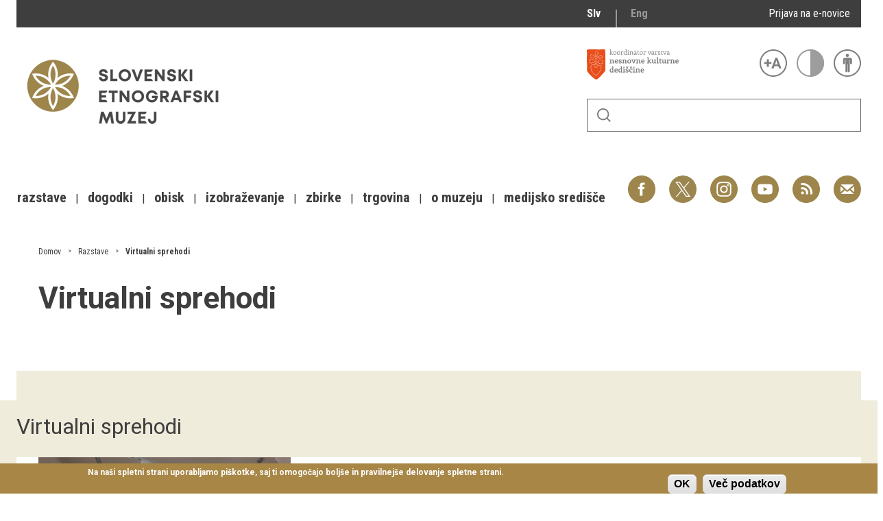

--- FILE ---
content_type: text/css
request_url: http://www.etno-muzej.si/sites/etno-muzej.si/themes/sem/madcss/semdev.css?t5715r
body_size: 5561
content:
@import url('https://fonts.googleapis.com/css2?family=Roboto+Condensed:ital,wght@0,400;0,700;1,400;1,700&family=Roboto:ital,wght@0,300;0,400;0,700;1,300;1,400;1,700&display=swap');

@import "footer.css";

@media screen {
  .screen-hide {
    display:none!important;
  }  
}


:after, :before {
	font-family: "Roboto", sans-serif;
}

html {
  font-size:10px;
}

html[data-text-large] {
  font-size:14px;
}

body {
  background-color: white;
  color:#3e3e3e;
	font-family: "Roboto", sans-serif;
	font-size:1.6rem;
}

html[data-contrast-on] body {
	background:555555;
}
html[data-contrast-on] .back-image {
	filter:brightness(1.2) sepia(60%) contrast(1.5);
}

body {
  x-padding-top:50px;
}
h1, h2, h3, h4 {
	font-family: "Roboto", sans-serif;
	font-weight:bold;
}
a {
  color: inherit;
  text-decoration: none;
}

main a:hover {
  text-decoration: underline;
  color:black;
}

body.not-front #content {
  background:#fff;
  padding:0 3.2rem;
  /* box-shadow:0 0 0 15px #e1e1e1; */
}

.block-addtoany {
  background:#f0ecdcff;
  margin:0 -3.2rem;
  padding:3.2rem;
  text-align:center;
}
.block-addtoany .a2a_svg {
  background-color: transparent!important;
  width:4rem!important;
  height:4rem!important;
  padding:0!important;
  background-repeat:none;
}
.block-addtoany .a2a_svg svg {
  opacity:0.2;
}

.a2a_s_facebook {
  background-image:url(img/facebook.svg);
}
.a2a_s_twitter {
  background-image:url(img/twitterx.png);
}

html[data-contrast-on] body.not-front #content {
  background:555555;
  box-shadow:0 0 0 15px white;
}

html[data-contrast-on] .item-list.list > [class] {
  box-shadow:0 0 0 1px #3c3c3c;
}
.item-list > [class] {
  overflow:hidden;
}
/* bootstrap */

.container {
  margin-right: auto;
  margin-left: auto;
  position:relative;
}

.container:after {
  content:'';
  clear:both;
  display:table;
}

ul.contextual-links li a {
  font-size:14px;
  padding:0.25em 0.5em;
}


/* !!! to potem vklopit, za screen reader, pa zrithat prav */

.navbar-header { display: none }

#header {
  background:white;
  position:relative;
  z-index:100;
}

@media print {
  #header {
    display:none;
  }
}


.header ul, .header li, #buttons-bottom ul {
  margin:0; 
  padding:0;
  list-style:none;
  /* border-radius: 50%; */
  /* background: #ccc; */
}

#logo img {
  max-width: 100%;
  height: auto;
  }


#social {
  white-space:nowrap;
}



[data-social] {
  display:inline-block;
  width:4rem;
  height:4rem;
  background-size: 4rem;
  background-repeat:no-repeat;
  overflow:hidden;
  /* opacity:0.75; */
}

#social li[data-social] {
  margin-left: 1.6rem;
}

footer li[data-social] {
  margin-left: 0.8rem;
}

[data-social] a {
  opacity:0;
  display:block;
  width:100%;
  height:100%;
}

[data-social]:hover {
  opacity:1;
  filter: saturate(0) brightness(0.8) contrast(3);
}

[data-social="email"] {
  background-image:url(img/email.svg);
}


[data-social="youtube"] {
  background-image:url(img/youtube.svg);
}
[data-social="twitter"] {
  background-image:url(img/twitterx.png);
}
[data-social="facebook"] {
  background-image:url(img/facebook.svg);
}
[data-social="instagram"] {
  background-image:url(img/instagram.svg);
}
[data-social="rss"] {
  background-image: url(img/rss.svg);
  /* background-color: #999; */
}

#toolbar {
	position:absolute;
	right:0;
	top: 7.2rem;
	z-index: 1;
}

#toolbar > .top {
  display:flex;
}

#link-nesnovna {
  height:4.4rem;
  width:8rem;
  background-image:url(img/nesnovna.svg);
  background-repeat:no-repeat;
  flex:1 0;
  display:inline-block;
}

#link-mk {
  height:32px;
  width:201px;
  background-image:url(img/mk-logo-bel.svg);
  background-repeat:no-repeat;
  display:inline-block;
}

#search {
  /* display:inline-block; */
  margin: 0;
  padding-top: 2.4rem;
}

#accessibility {
  /* margin-top:6px; */
  /* margin-left:30px; */
  text-align:right;
  display:inline-block;
}

#accessibility li {
  display:inline;
}


#accessibility button, #accessibility a {
  background-size:cover;
  border:none;
  background-color:transparent;
  height:4rem;
  width:4rem;
  line-height:4rem;
  font-weight:bold;
  padding:0;
  margin:0;
  margin-left: 10px;
  vertical-align:top;
} 

#text-small, #text-large:hover {
  background-image:url(img/zoom-text.svg);
  opacity: 0.8;
}

#text-large, #text-small:hover {
  background-image:url(img/zoom-text.svg);
  opacity:0.5;
}

#contrast-on, #contrast-off:hover {
  background-image:url(img/kontrast.svg);
  opacity: 0.5;
}

#contrast-off, #contrast-on:hover {
  background-image:url(img/kontrast.svg);
  opacity:0.8;
}


#accessibility-link {
  display:inline-block;
  background-image:url(img/dostopnost.svg);
  opacity:0.5;
}

#accessibility-link:hover {
  background-image:url(img/dostopnost.svg);
  opacity: 0.8;
}


#text-small, html[data-text-large] #text-large, #contrast-off, html[data-contrast-on] #contrast-on {
  display:none;
}
#text-large, html[data-text-large] #text-small, #contrast-on, html[data-contrast-on] #contrast-off  {
  display:inline-block;
}



.search-form input {
  color: #333;
  font-size:1.6rem;
  padding: 0.5em 0.75em 0.5em 2.5em;
  background-image: url(img/search.svg);
  background-position: -1.6em center;
  background-repeat: no-repeat;
  background-size:2rem;
  background-origin: content-box;
  width:100%;
  height: 4.8rem;
  border: solid 1px transparent;
  transition:width 0.3s, border-color 0.2s;
  cursor:pointer;
  border: solid 1px #666;
  cursor:auto;
}

.search-form input:focus {
  border: solid 1px #999;
  box-shadow:0 0 4px #ccc;
  x-background-image:none;
}

.search-form input[value] {
  background-image:none!important;
}


/*
#search input:not(:focus)::-webkit-input-placeholder {
  color:transparent;
}
#search input:not(:focus)::moz-placeholder{
  color:transparent;
} 
#search input:not(:focus):ms-input-placeholder {
  color:transparent;
}

#search input:not(:focus)::input-placeholder {
  color:transparent;
}

#search input:focus {
  border: solid 1px #ccc;
  width:20rem;
  cursor:auto;
}
*/
@media screen {
  .search-form button {
    display:none;
  }
}

#more-events {
  xbackground:white;
  text-align:center;
  padding:0.5em;
  font-size:1.3rem;
  text-transform:uppercase;
  margin-bottom:30px;
  margin-left:1px;
  font-weight:bold; 
  margin-right:0;
}
#more-events a {
  display:block;
}
#more-events a:hover {
  color:black;
}

/* MENU */

#dropdown-menu > li > a {
  font-size:1.5rem;
  font-family:'Roboto Condensed';
  font-weight:bold;
  text-transform:lowercase;
}

#dropdown-menu > li > a[aria-expanded="true"],
#dropdown-menu > li > a:focus {
  /* background-color: #fff; */
}

#dropdown-menu > li > [role="menu"] {
  font-size: 1em;
  text-align: left;
  list-style: none;
  background-color: #3e3e3e;
  color: white;
}

#dropdown-menu > li > [role="menu"] > li > a {
  font-size:2rem;
  display:block;
  font-weight: normal;
  white-space: nowrap;
}

#dropdown-menu > li > [role="menu"] > li > a:hover{
  color:white
}

#dropdown-menu > li > [role="menu"] > li > a.active{
  color:white;
  font-weight:bold;
  text-transform:uppercase;

}

#admin-menu {
  position:fixed;
  background:black;
  top:0;
  left:0;
  right:0;
  z-index:1000001;
}

@media (max-width: 767px) {
  body {
    x-padding-top:4.4rem;
  }
  .dropdown-menu-toggle {
    display:block;
    height:4.4rem;
    line-height:4.4rem;
    text-align:left;
    background: #3c3c3c;
    border:none;
    color: #fff;
    border-bottom: solid 2px #eee;
    font-weight:bold;
    position:sticky;
    padding-left:5px;
    top:0;
    left:0;
    right:0;
    z-index:200;
  }
  
  #header-flex > nav.open #dropdown-menu-toggle {
    color:white;
    background:#9e854c;
  }

  #dropdown-menu, #toolbar {
    overflow:hidden;
    height:0;
  }

  #dropdown-menu > li > a {
    padding: 10px 12px 10px 9px;
    line-height: 6rem;
  }

  #dropdown-menu > li > [role="menu"] > li > a {
    padding: 8px 15px;
    margin:0;
    display:block;
    border-bottom: 1px solid #e7e7e7;
    white-space: nowrap;
    overflow:hidden;
    text-overflow:ellipsis;
  }

}


.mainarticle blockquote, .indexcontent blockquote {
  margin-left:1.5rem;
  padding-left:1.75rem;
  padding-top:0.5rem;
  padding-bottom:0.5rem;
  border-left:6px solid #A78646;
  font-style:italic;   
  font-face:serif;
}

.mainarticle blockquote p, .indexcontent blockquote p {
  margin:0;
}

@media (min-width: 768px) {

  #dropdown-menu {
    /* float:left; */
    margin-left: -0.8rem;
  }
  
  .dropdown-menu-toggle {
    display:none;
  }

  #dropdown-menu > li {
    display:inline-block;
    /* position:relative; */
  }
  #dropdown-menu > li > a {
    font-size:2rem;
    position:relative;
    z-index: 1001;
    padding: 10px 6px 10px 6px;
    line-height: 6rem;
    display:inline-block;
  }

  #dropdown-menu > li > a[aria-expanded="true"],
  #dropdown-menu > li > a:focus {
    /* box-shadow: 0 1px 0 0 white, 0 -1px 2px rgba(0, 0, 0, .175); */
    outline:none;
    color: #9d854bff;
  }

  #dropdown-menu > li > a:hover {
    color: #000;
  }


  #dropdown-menu > li > a[aria-expanded="true"] + [role="menu"]{
    display: flex;
    flex-flow: column wrap;
    max-height: 38rem;
  }

  
  #dropdown-menu > li > [role="menu"]:before {
    content:"";
    position:absolute;
    left:50%;
    top:0;
    width:2rem;
    height:2rem;
    margin-left:-1rem;
    margin-top:-1rem;
    transform:rotateZ(45deg);
    background:white;
  }

  #dropdown-menu > li > [role="menu"]:after {
    content:"×";
    position:absolute;
    left:3.2rem;
    bottom:3.2rem;
    text-align:center;
    line-height:4rem;
    font-size:2rem;
    width:4rem;
    height:4rem;
    color:#ccc;
    box-shadow:0 0 0 1px #ccc;
    border-radius:50%;
    cursor:pointer;
  }

  #dropdown-menu > li > [role="menu"]:after:hover {
    color:#fff;
    box-shadow:0 0 0 2px #fff;
  }

  #dropdown-menu > li > [role="menu"] {
    position: absolute;
    top: 100%;
    left: 0;
    z-index: 1000;
    display: none;
    width: 100%;
    padding: 3.2rem 3.2rem 3.2rem 41.8rem;
    margin:0;
    margin-top: 1px;
    text-align: left;
    list-style: none;
    font-family: 'Roboto Condensed';
    font-size: 2rem;
    line-height:1;
  }
  #dropdown-menu > li > [role="menu"] {
  	padding-left:12rem;
  }

  #dropdown-menu > li > [role="menu"] > li > a {
    margin:0;
    display:block;
    white-space: nowrap;
  }
  #dropdown-menu > li > [role="menu"] > li:after {
  	content:"-";
  	display:block;
  	padding:0;
  	margin:0;

  }
  #toolbar {
	width:34rem;
  }
  
}

@media (min-width: 992px) {
  #toolbar {
	width:40rem;
  }

  #dropdown-menu > li > a {
    font-size:2rem;
    position:relative;
    z-index: 1001;
    padding: 10px 9px 10px 9px;
    line-height: 6rem;
    display:inline-block;
  }

    #dropdown-menu > li:not(:last-child):after {
    content:"|";
    color:#3c3c3c;
    display:inline-block;
    margin-left:0px;
  }
  #dropdown-menu > li > [role="menu"] {
  	padding-left:37.2rem;
  }


}
@media (min-width: 1260px) {
  #dropdown-menu > li > a {
    font-size: 2rem;
    padding: 10px 9px 10px 9px;
  }
  #dropdown-menu > li:not(:last-child):after {
    content:"|";
    color:#3c3c3c;
    display:inline-block;
    margin-left:0px;
  }
  #dropdown-menu > li > [role="menu"] > li > a {
    /* font-size:1.7rem; */
    min-width: 200px;
    /* padding: 8px 15px; */
    color:#d5c89cff;
  }
  #dropdown-menu > li > [role="menu"] {
  	padding-left:43.8rem;
  }

}




#toolbar div {
  display:inline-block;
  line-height:48px;
  vertical-align:middle;
  padding:0;
  margin:0;
  height:48px
}

.dropdown-menu .divider {
  height: 1px;
  margin: 0;
  overflow: hidden;
  background-color: #9e854c;
}


/* HEADER CUSTOM*/




#topbar {
  background:#3e3e3e;
  color:white;
  text-align:right;
  font-size:1.6rem;
  font-family: Roboto Condensed;
  height:4rem;
  line-height:4rem;
  z-index: 1;
  padding-right:1.6rem;
}

#topbar a  {
  color:inherit;
}


#topbar .block {
  display:inline-block;
  width: 19rem;
}

.lang_select {
  font-weight:bold;
  font-size:1.6rem;
  width:40rem;
  text-align: left;
}

footer .lang_select {
	text-align:center;
	display:block!important;
    width:auto;
	padding:0;
	margin:0;
}

footer .lang_select li {
	
	margin:0 1rem;
}


.lang_select  li {
	list-style-type: none;
	display:inline-block;
	margin-right: 2rem;
}

#topbar .lang_select li:not(.first) {
  /* border-left: solid 1px #ccc; */
  color:#999;
  padding-left: 2rem;
  box-shadow: -9px 7px 0 -7px #999;
}


.lang_select  li:first-child {
	border-left:none;
}
#topbar .lang_select li.active{
	color: #fff;
}

.lang_select [lang]:before {
  content: attr(lang);
  text-transform: uppercase;
}
.lang_select [lang] {
  font-size: 0;
}


p#skip-link {
display: none;
}

.locale-untranslated {
  /* display: none; */ 
  text-decoration:none;
}

.social  {
	margin:0px;
	padding-bottom:40px;
}

/* HEADER BOOTSTRAP TWEAK*/

/* NAVIGATION BOOTSTRAP TWEAK */
/* level 0 & collapsed level1 color */
.navbar-default {
  background-color: #fff;
  font-weight: normal;
  border-color: #e7e7e7;

}
.navbar-wrapper {
	background-color: #fff;
	margin: 0px 0px 0px 0px;
}
.navbar {
  position: relative;
  border: 0px solid red;
  margin-bottom: 0px;
}
/* ||| icon background*/
.navbar-toggle {
  background-color: #fff;
}
.navbar-default .navbar-toggle:hover,
.navbar-default .navbar-toggle:focus {
  background-color: #e7e7e7;
}
/* ||| icon border */
.navbar-default .navbar-toggle {
  border-color: #9e854c;
}
/* ||| icon color  */
.navbar-default .navbar-toggle .icon-bar {
  background-color: #9e854c;
}
/* fix search and text size - useless*/
.navbar-right.navbar-nav > li > a {
	background-image:none;
	font-size: 2em;
}

/* BREABDCRUMBS */
.breadcrumb {
	display:block;
	xdisplay:none;
    font-size: 1.2rem;
	padding:0;
	margin-bottom:3.2rem;
	font-family:"Roboto Condensed";
	background-color: transparent;
}

nav.breadcrumb, nav.breadcrumb *  {
  vertical-align:baseline;
}

body.front .breadcrumb {
  display:none;
}

.breadcrumb ol {
  margin:0;
  padding:0;
}
.breadcrumb li {
  display: inline-block;
  white-space: nowrap;
  max-width: 16em;
  overflow: hidden;
  text-overflow: ellipsis;
}

.breadcrumb li:last-child {
  max-width: initial;
}

@media (min-width:768px) {
  .breadcrumb li+li:before {
	  /* color: #9e854c; */
	  content: ">";
	  padding: 0 10px;
	  font-size: 0.7em;
	  position: relative;
	  top: -2px;
	 }
  .breadcrumb li:last-child a {
	  /* color: #82522B; */
	  font-weight: bold;
	 }
}
@media (max-width:767px) {
  .breadcrumb li {
    display:none;
  }
  .breadcrumb li:nth-last-child(2) {
    display:inline-block;
  }
  .breadcrumb li+li:before {
	  /* color: #9e854c; */
	  content: ">";
	  padding: 0 10px;
	  font-size: 0.7em;
	  position: relative;
	  top: -2px;
	 }
  .breadcrumb li:last-child a {
	  /* color: #82522B; */
	  font-weight: bold;
	 }
}

/* MAIN CONTENT - INDEX */

body.front #main {
  x-background:  url(img/back.png) left top repeat-x;
  background-color:white;
  background-size: auto 43rem;
  box-shadow:0 61rem 0 0 #f0ecdcff inset;
  padding-top:3.2rem;
}

body:not(.front) #main {
  x-background:  url(img/back.png) left top repeat-x;
  background-color:#f0ecdcff;
  background-size: auto 43rem;
  box-shadow:0 25.6rem 0 0 #fff inset;
  padding-top:3.2rem;
}


html[data-contrast-on] body.front #main {
  background-color: #e1e1e1;
}


body.front #content {
  x-width:auto;
  background:white;
  padding: 3.2rem;
}

body.front .item-list.flexible.big.cards .node-image {
  min-height:20rem;
  /* padding:0 30px; */
}

.indexcontent {
	margin: 0px 0px 0px 0px;
	background-color: #f0ecdcff;
}

.indexcontent h1 {
	color: #3e3e3e;
	font-size: 4.4rem;
	margin: 0px 0px 1.6rem 0px;
	font-weight: bold;
	font-family: 'Roboto';
	line-height: 1.2;
}
.indexcontent h2 {
	font-weight:normal;
	x-color: #000;
	font-size: 3em;
	margin:50px 0px 15px 0px;
}
.indexcontent .subtitle{
	font-family: "Roboto", sans-serif;
	color: #9e854c;
	font-size: 1.4em;
	font-weight:normal;
	text-transform: uppercase;
	margin:0px 0px 45px 0px;
	padding:0px 0px 0px 0px;
}
.indexcontent h3 {
	font-weight:normal;
	x-color: #000;
	font-size: 2em;
	margin:30px 0px 10px 0px;
}
.indexcontent h4 {
	font-weight:normal;
	x-color: #000;
	font-size: 1.5em;
	margin:10px 0px 6px 0px;
}
.mainarticle p,
.indexcontent p  {
	x-color: #000;
	font-size: 1.4rem;
	line-height: 1.8em;
	margin:0px 0px 25px 0px;
}
.indexcontent p > *,
.mainarticle p > * {
	max-width:100%!important;
}

.menu-icon {
  font-size:2.4rem;
  margin-left:1.6rem;
}

ul.pager {
  list-style:none;
  display:-webkit-flex;
  display:flex;
  -webkit-justify-content:center;
  justify-content:center;
  -webkit-flex-flow:row wrap;
  flex-flow:row wrap;
  width:100%;
}

ul.pager > li {
  list-style:none;
  background:white;
  padding:0.5em 1em;
  flex:0 1 auto;
  text-align:center;
  text-transform:uppercase;
  font-size:1.3rem;
  font-weight:bold;
}
ul.pager > li a {
  display:block;
}

ul.pager > li a:hover {
  color:black;
}

.feed-icon {
  display:none;
}




a:focus:not(:active) {
  outline:auto;
}

html[data-contrast-on] .indexcontent h1,
html[data-contrast-on] .indexcontent h2,
html[data-contrast-on] .subtitle, 
html[data-contrast-on] .title {
  color:black;
  font-weight:bold;
}
html[data-contrast-on] #page a {
  color:#000!important;
  text-decoration:underline;
}


#colorbox {
  display:none!important;
}


.gsc-tabHeader {
  overflow:hidden!important;
}

.gs-title, .gs-title * {
  color:#9e854c!important;
  text-decoration:none!important;
  font-size:22px!important;
  font-weight:bold;
  padding:0!important;
  margin:0!important;
  margin-top:1em!important;
}

.gs-result {
  line-height:160%;
  font-size:16px;
}

.gs-snippet {
  font-size:16px;
}

.gsc-table-result,
.gsc-thumbnail-inside,
.gsc-url-top {
  padding-left: 0px!important;
  padding-right: 0px!important;
}

.gsc-url-top, .gsc-url-top * {
  color:#666!important;
  font-size:14px;
}

.gsc-search-box.gsc-search-box-tools {
  position:fixed;
  top:150%;
}


@media (max-width: 768px) {
  .container {
    margin-left:15px;
    margin-right:15px;
  }
  #page {
	overflow:auto;
	position:fixed;
	top:0;
	left:0;
	bottom:0;
	right:0;
  }

}


@media (min-width: 768px) {
  .container {
    width: 750px;
  }
}
@media (min-width: 992px) {
  .container {
    width: 970px;
  }
}
@media (min-width: 1260px) {
  .container {
    width: 1232px;
  }
}



body.front .view-dogodki-naslovnica {
  margin-bottom:20px;
  display:flex;
  flex-flow:row;
}

body.front .view-dogodki-naslovnica .node-image {
  display:none;
}


body.front .view-dogodki-naslovnica .view-header,
body.front .view-dogodki-naslovnica .view-content,
body.front .view-dogodki-naslovnica .item-list {
  display:contents;
}




@media screen and (max-width:767px) {

  body.front #content {
    padding: 0 15px;
    margin-top:-15px;
  }

	body.front .view-dogodki-naslovnica {
	  flex-flow:column;
	}
	body.front .view-dogodki-naslovnica .item {
	  margin:0rem 0;
	  padding:1rem 0 1.5rem;
	  height:auto;
	  min-height:auto;
	  flex-basis:auto;
	  line-height:2;
	  box-shadow: 0 -1px 0 0 #999 inset;
	}
	body.front .view-dogodki-naslovnica .node-heading:after,
	body.front .view-dogodki-naslovnica .node-top:after {
		display:none!important;
  }
  
  body.front .view-dogodki-naslovnica .view-footer .node {
    order:-1;
  }
  #topbar {
    display:none;
  }
  #accessibility {
    x-position:fixed;
    x-top:0;
    x-right:5px;
    x-z-index:1;
  }
  #logo {
  	padding:3rem 0;
  	text-align:center;
  }

  #logo img {
    margin-bottom:-5px;
    display:inline-block;
    max-width:100%;
    height: auto;
  }
  #social {
    display:none;
  }
  #toolbar {
    display:none;
  }

  #header-main {
  	height:auto;
  }

  
}


@media (min-width:768px) {

	body.front .view-dogodki-naslovnica .item-list > :nth-child(4)  {
	  display:none;
	}

	body.front .view-dogodki-naslovnica .item-list > :nth-child(3)  {
	  display:none;
	}
	body.front .view-dogodki-naslovnica .item-list > .item {
    padding:0 0 0 0;
	}

  body.front .view-dogodki-naslovnica .item-list > .item{
	  margin-right:15px;
	}



  #languages {
    x-float:right;
  }
  #accessibility {
    x-float:right;
  }
  #logo {
    padding-top:3.2rem;
    /* clear:both; */
    x-float:left;
    /* position:relative; */
    /* max-width:50%; */
    position: absolute;
  }

  #logo img {
    margin-right: 20px;
    
  }
  #social {z-index: 2;}
  #toolbar {
    /* padding-top: 2rem; */
  }

  #nav {
	position:absolute;
	bottom:0rem;
	width: 100%;
	}


  #header-main {
    height: 32.8rem;
    /* background: cyan; */
  }


  #social {
	  white-space:nowrap;
	  position:absolute;
	  right:0;
	  /* top:23rem */
	  height: 4rem;
      bottom: 7.2rem;
   }
   
#topbar .block {
  width: 16rem;
}

}

@media (min-width:992px) {


	body.front .view-dogodki-naslovnica .item-list > :nth-child(3)  {
	  display:block;
	}


  #logo br {
    display:none;
  }
  #logo {
    /* max-width:80%; */
  }
  #logo img {
    clear:none;
  }
  #topbar .block {
    width: 19rem;
  }
  #toolbar {
  }

}
@media (min-width:1260px) {
body.front .view-dogodki-naslovnica .item-list > :nth-child(4)  {
  display:block;
}

  #logo {
  }

  html:not([data-text-large]) #social {
  	/* background:red; */
  	bottom: 3.2rem;
  }

}



fieldset.collapsible {
  border:none;
  margin:0;
}
fieldset.collapsible legend a {
  outline:none!important;
  text-decoration:none;
  text-transform:uppercase;
  border:none:important;
  color:#A78646;
}

fieldset.collapsible legend a:before {
  content:"—";
  width:1em;
  height:1em;
  text-align:center;
  vertical-align:baseline;
  display:inline-block;
  overflow:hidden;
}

fieldset.collapsible.collapsed legend a:before {
  content:"🞡";
  position:relative;
  top:-2px;
}

#block-views-koledar-dogodkov-block {
  width:40rem;
  margin:0 auto;
}

#block-views-koledar-dogodkov-block h2 {
 font-size:1.6rem;
 padding:0;
 margin:0;
}


#block-views-koledar-dogodkov-block .fc-event-title {
  display:none;
}
#block-views-koledar-dogodkov-block .fc-event-inner {
  text-align:center;
}

#block-views-koledar-dogodkov-block .fc-day-number {
 float:none;
 text-align:center;
}

table.views-view-grid {
  width:100%;
  line-height:1.4;
}


.view.glossary ul {
 list-style:none;
 display:flex;
 flex-flow:row wrap;
 padding:0;
 margin:0;
}

.view.glossary li {
  flex:240px 0 0;
  display:block;
  line-height:1.4;
}


a.header__logo:active,
a.header__logo:focus {
  outline:none;
}


--- FILE ---
content_type: text/css
request_url: http://www.etno-muzej.si/sites/etno-muzej.si/themes/sem/madcss/footer.css
body_size: 1330
content:
footer {
  background:#3c3c3c;
  color:white;
}

footer a {
  color:inherit;
}



.footer-section {
	background:white;
}

body:not(.front) .footer-section {
	background:#f0ecdc;
}


#footer {
  display:flex;
  flex-flow:row wrap; 
  align-items:stretch;

  margin: 0px auto 0;
  font-family: 'Roboto Condensed', Arial;
}



.footer-section {
  flex: 1 0 450px;
  padding: 0px 3.2rem;
  box-sizing:content-box;
  position:relative;
}

.footer-section-text {
  padding: 1.6rem 3.2rem;
}

.footer-section  h2{
  display:none;
	font-size: 1.4em;
	color: #555555;
	font-weight: bold;
	margin:0px;
	padding:30px 0px 30px 0px;
	
}

.footer-section.hidden-title h2 {
  visibility:hidden;
}

.footer-section.footer-projects {
  border-top:solid 1px #eee;
  flex:1 0 75%;
  text-align:center;
}

.footer-section.footer-projects img {
  height:30px!important;
  width:auto!important;
  margin:5px;
}


.footer-section  h2 a{
	color: #555555;
}
.footer-section  p a.more{
	font-weight:bold;
	color: #555555;
	margin-bottom:25px;
}
.footer-section  p{
	font-size: 1em;
	color: #3c3c3c;
	margin:0;
	padding:0px 0px 15px 0px;
}


.footer-section .field-content > h2 {
  margin:0;
  padding:0;
  font-weight:inherit;
  line-height:inherit;
  font-size:inherit;
  font-family:inherit;
  color:inherit;
  margin-bottom:1em;
}

.footer-section .field-content > h2 > a:not(:hover) {
  color:black;
}


/* FOOTER CUSTOM */

@media (pointer:coarse), (max-width: 992px) {
  html body.admin-menu #admin-menu {
    display:none!important;
  }
  html body.admin-menu {
    margin-top:0!important;
  }
  ul.tabs.primary.tabs-primary {
    display:none!important;
  }
}
@media (max-width: 767px) {
.footer-visible h2  {
	margin:0;
	padding:40px 0px 20px 0px;
	background: none;
  }
  #footer {
    flex-flow:column;
  }
  .footer-section {
	  margin:0;
	  border-top:1px solid #eee;
	  border-right:none;
  }
}

@media (min-width: 768px) {
  #sitemap-divider { display: block; }
  #buttons-bottom { display: none; }
  .sitemap-menu {
    font-size:1.6rem;
  }
}

@media (pointer:coarse), (max-width: 767px) {
  .sitemap-menu {
    font-size:1.6rem;
  }
  
  .sitemap-menu .expanded > a {
    border-top:solid 1px #aaa;
  }

  
  #sitemap-divider { display: none; }
  #buttons-bottom { display: block; }
}

#languages-bottom  {
	font-size:1.5rem;
	line-height:1.4;
}


#map-iframe {
  width:100%;
  height:100%;
  min-height:300px;
}	




/* divider */
#sitemap-divider {
 padding:44px 0 16px;
 box-shadow:0 -2px 0 0 #7e7e7e inset;
}

#sitemap-divider:after {
 content:"";
 display:table;
}


.sitemap-head {
  float:left;
	font-family: "Roboto", sans-serif;
	font-size: 2.8rem;
	font-weight: bold;
	
}

.sitemap-links {
  float:right;
}


.sitemap-links a {
	font-size: 0.9em;
	color: #000;
	padding: 5px 0px 10px 20px;
	white-space: nowrap;
}
.sitemap-links a:hover {
	color:#00666f;
	text-decoration:underline;
}

.footer-divider p {
	padding: 25px 0px 10px 0px;
}


.sitemap-menu {
  margin-bottom:100px;
  line-height:1.3;
  font-size:1.6rem;
  font-family:Roboto Condensed;
}

.sitemap-menu ul, .sitemap-menu li {
  list-style:none;
  padding-left:0;
}

.sitemap-menu li .leaf {
  color:#ccc;
  display:inline-block;
}

.sitemap-menu li .leaf:not(.last):after {
  content: " | ";
  font-size: inherit;
  position: relative;
  top: 0px;
  margin:0 0.8rem;
  color: #ccc;
}

.sitemap-menu .expanded > a, .sitemap-menu > ul > .leaf > a  {
  display:block;
  /* font-size: 1.1em; */
  font-weight:bold;
  margin:0.8em 0 0 0px;
  padding:0.4em 0px 0.25em 0px;
  /* color:#555555; */
  text-transform: uppercase;
}

#buttons-bottom {
  text-align:center;
  padding-top:5rem;
}

#search-bottom input {
  width:100%;
  margin-top:20px;
}



--- FILE ---
content_type: image/svg+xml
request_url: http://www.etno-muzej.si/sites/etno-muzej.si/themes/sem/madcss/img/youtube.svg
body_size: 2837
content:
<?xml version="1.0" encoding="UTF-8" standalone="no"?>
<svg
   xmlns:dc="http://purl.org/dc/elements/1.1/"
   xmlns:cc="http://creativecommons.org/ns#"
   xmlns:rdf="http://www.w3.org/1999/02/22-rdf-syntax-ns#"
   xmlns:svg="http://www.w3.org/2000/svg"
   xmlns="http://www.w3.org/2000/svg"
   xmlns:sodipodi="http://sodipodi.sourceforge.net/DTD/sodipodi-0.dtd"
   xmlns:inkscape="http://www.inkscape.org/namespaces/inkscape"
   width="10.58333mm"
   height="10.583335mm"
   viewBox="0 0 10.58333 10.583335"
   version="1.1"
   id="svg2415"
   sodipodi:docname="youtube.svg"
   inkscape:version="1.0.1 (0767f8302a, 2020-10-17)">
  <sodipodi:namedview
     pagecolor="#ffffff"
     bordercolor="#666666"
     borderopacity="1"
     objecttolerance="10"
     gridtolerance="10"
     guidetolerance="10"
     inkscape:pageopacity="0"
     inkscape:pageshadow="2"
     inkscape:window-width="1623"
     inkscape:window-height="1026"
     id="namedview9"
     showgrid="false"
     inkscape:zoom="20.886641"
     inkscape:cx="19.999994"
     inkscape:cy="20.000003"
     inkscape:window-x="57"
     inkscape:window-y="24"
     inkscape:window-maximized="1"
     inkscape:current-layer="layer1" />
  <defs
     id="defs2409" />
  <metadata
     id="metadata2412">
    <rdf:RDF>
      <cc:Work
         rdf:about="">
        <dc:format>image/svg+xml</dc:format>
        <dc:type
           rdf:resource="http://purl.org/dc/dcmitype/StillImage" />
        <dc:title />
      </cc:Work>
    </rdf:RDF>
  </metadata>
  <g
     id="layer1"
     transform="translate(-101.29762,-89.958355)">
    <path
       d="m 106.58929,89.958355 c -2.92259,0 -5.29167,2.36934 -5.29167,5.29167 0,2.92285 2.36908,5.291665 5.29167,5.291665 2.92205,0 5.29166,-2.368815 5.29166,-5.291665 0,-2.92233 -2.36961,-5.29167 -5.29166,-5.29167"
       style="font-variation-settings:normal;opacity:1;vector-effect:none;fill:#9d854b;fill-opacity:1;fill-rule:nonzero;stroke:none;stroke-width:0.264583;stroke-linecap:butt;stroke-linejoin:miter;stroke-miterlimit:4;stroke-dasharray:none;stroke-dashoffset:0;stroke-opacity:1;stop-color:#000000;stop-opacity:1"
       id="path3291" />
    <g
       id="g3293"
       transform="matrix(0.26458333,0,0,-0.26458333,106.01592,96.109915)">
      <path
         d="M 0,0 V 6.5 L 5.629,3.25 Z m 12.547,8.465 c -0.249,0.932 -0.984,1.666 -1.915,1.915 -1.69,0.453 -8.465,0.453 -8.465,0.453 0,0 -6.775,0 -8.466,-0.453 C -7.23,10.131 -7.965,9.397 -8.214,8.465 -8.667,6.775 -8.667,3.25 -8.667,3.25 c 0,0 0,-3.525 0.453,-5.215 0.249,-0.932 0.984,-1.666 1.915,-1.915 1.691,-0.453 8.466,-0.453 8.466,-0.453 0,0 6.775,0 8.465,0.453 0.931,0.249 1.666,0.983 1.915,1.915 C 13,-0.275 13,3.25 13,3.25 c 0,0 0,3.525 -0.453,5.215"
         style="fill:#ffffff;fill-opacity:1;fill-rule:nonzero;stroke:none"
         id="path3295" />
    </g>
  </g>
</svg>


--- FILE ---
content_type: text/javascript
request_url: http://www.etno-muzej.si/files/js/js_0F4qfwepoHGxkfGMCoC7HqDNbLO_0UcN56E5PfbzAIo.js
body_size: 1067
content:
Drupal.locale = { 'pluralFormula': function ($n) { return Number(((($n%100)==1)?(0):((($n%100)==2)?(1):(((($n%100)==3)||(($n%100)==4))?(2):3)))); }, 'strings': {"":{"Close":"Zapri","Edit":"Uredi","Standard":"Standardni","White":"Bela","Configure":"Nastavi","Sunday":"nedelja","Monday":"ponedeljek","Tuesday":"torek","Wednesday":"sreda","Thursday":"\u010detrtek","Friday":"petek","Saturday":"sobota","Enabled":"Omogo\u010deno","Disabled":"Onemogo\u010deno","Thu":"\u010cet","Dec":"Dec","Nov":"Nov","May":"maj","Sep":"Sep","Aug":"Aug","Apr":"Apr","Jun":"Jun","Jul":"Jul","Jan":"Jan","Oct":"Okt","Feb":"Feb","Mar":"Mar","Select all rows in this table":"Ozna\u010di vse vrstice v tej tabeli","Deselect all rows in this table":"Odzna\u010di vse vrstice v tej tabeli","All":"Vsi","Not published":"Ni objavljeno","Add":"Dodaj","Next":"Naslednja","Hide":"Skrij","Show":"Prika\u017ei","Done":"Opravljeno","Upload":"Nalaganje","This field is required.":"To polje je obvezno.","Prev":"Prej","Mon":"Pon","Tue":"Tor","Wed":"Sre","Fri":"Pet","Sat":"Sob","Sun":"Ned","January":"januar","February":"februar","March":"marec","April":"april","June":"junij","July":"julij","August":"avgust","September":"september","October":"oktober","November":"november","December":"december","Allowed HTML tags":"Dovoljeni HTML gradniki","Today":"Danes","Su":"ned","Mo":"pon","Tu":"tor","We":"sre","Th":"\u010det","Fr":"pet","Sa":"sob","Please wait...":"Prosimo po\u010dakajte...","mm\/dd\/yy":"mm\/dd\/yy","Only files with the following extensions are allowed: %files-allowed.":"Dovoljene so samo datoteke z naslednjimi kon\u010dnicami: %files-allowed.","Drag to re-order":"Preuredi z vle\u010denjem","Changes made in this table will not be saved until the form is submitted.":"Spremembe narejene v tej tabeli ne bodo shranjenem dokler ne shranite obrazca.","The changes to these blocks will not be saved until the \u003Cem\u003ESave blocks\u003C\/em\u003E button is clicked.":"Spremembe na blokih ne bodo shranjene, dokler ne kliknete\u003Cem\u003EShrani bloke\u003C\/em\u003E","Apply (all displays)":"Izvedi (vse prikaze)","Loading...":"Nalagam ..."}} };;


--- FILE ---
content_type: image/svg+xml
request_url: http://www.etno-muzej.si/sites/etno-muzej.si/themes/sem/madcss/img/nesnovna.svg
body_size: 60571
content:
<?xml version="1.0" encoding="UTF-8" standalone="no"?>
<svg
   xmlns:dc="http://purl.org/dc/elements/1.1/"
   xmlns:cc="http://creativecommons.org/ns#"
   xmlns:rdf="http://www.w3.org/1999/02/22-rdf-syntax-ns#"
   xmlns:svg="http://www.w3.org/2000/svg"
   xmlns="http://www.w3.org/2000/svg"
   width="35.461201mm"
   height="11.641692mm"
   viewBox="0 0 35.461201 11.641692"
   version="1.1"
   id="svg4379">
  <defs
     id="defs4373" />
  <metadata
     id="metadata4376">
    <rdf:RDF>
      <cc:Work
         rdf:about="">
        <dc:format>image/svg+xml</dc:format>
        <dc:type
           rdf:resource="http://purl.org/dc/dcmitype/StillImage" />
        <dc:title></dc:title>
      </cc:Work>
    </rdf:RDF>
  </metadata>
  <g
     id="layer1"
     transform="translate(7.7924419,-102.28035)">
    <g
       id="g3369"
       transform="matrix(0.26458333,0,0,-0.26458333,-4.2992688,104.59492)">
      <path
         d="m 0,0 c -0.261,-0.033 -0.408,-0.138 -0.444,-0.368 -0.001,-0.302 0.168,-0.407 0.44,-0.355 0.272,-0.032 0.426,0.142 0.462,0.268 C 0.393,-0.115 0.232,0.063 0,0 M -0.396,1.012 C -0.617,0.903 -0.879,0.753 -0.749,0.586 c -0.095,-0.264 0.168,-0.419 0.27,-0.363 0.258,-0.096 0.452,0.096 0.445,0.264 -0.044,0.341 -0.112,0.377 -0.362,0.525 m -0.668,1.182 c -0.2,-0.009 -0.393,-0.307 -0.34,-0.4 0.002,-0.298 0.093,-0.42 0.262,-0.477 0.327,0.083 0.533,0.229 0.472,0.396 0,0.328 -0.193,0.424 -0.394,0.481 m -0.072,1.405 c -0.165,0.07 -0.441,-0.081 -0.385,-0.325 0.08,-0.208 0.203,-0.441 0.379,-0.422 0.245,0.017 0.421,0.237 0.454,0.394 -0.041,0.268 -0.153,0.364 -0.448,0.353 m 0.161,1.502 C -1.132,5.085 -1.404,4.842 -1.308,4.579 c -0.027,-0.121 0.2,-0.35 0.363,-0.364 0.189,0.114 0.451,0.3 0.339,0.404 0.066,0.228 -0.156,0.425 -0.369,0.482 M -0.27,6.202 C -0.361,6.093 -0.553,5.952 -0.68,5.8 -0.583,5.615 -0.378,5.329 -0.184,5.334 0.05,5.429 0.151,5.624 0.257,5.833 0.19,5.955 0.055,6.096 -0.27,6.202 M 0.932,6.605 C 0.761,6.649 0.568,6.449 0.593,6.308 0.564,6.038 0.695,5.936 0.942,5.875 1.245,5.858 1.461,5.987 1.317,6.242 1.454,6.489 1.184,6.681 0.932,6.605 M 2.347,6.206 C 2.128,6.309 1.96,6.002 1.868,5.792 1.891,5.657 2.106,5.523 2.344,5.431 2.487,5.407 2.678,5.634 2.672,5.869 2.688,6.118 2.61,6.255 2.347,6.206 M 3.023,4.72 C 2.745,4.75 2.505,4.551 2.527,4.284 2.634,4.205 2.684,3.956 2.896,4.011 3.144,3.982 3.365,4.104 3.355,4.294 3.405,4.58 3.14,4.807 3.023,4.72 M 3.161,3.6 C 2.938,3.629 2.734,3.507 2.676,3.207 2.726,3.038 2.788,2.912 3.156,2.869 3.38,2.808 3.496,3.062 3.457,3.259 3.415,3.406 3.317,3.578 3.161,3.6 M 2.956,2.521 C 2.738,2.552 2.537,2.35 2.549,2.11 2.61,1.86 2.725,1.722 3.018,1.706 3.216,1.623 3.404,1.913 3.369,2.101 3.344,2.369 3.133,2.454 2.956,2.521 M 2.563,1.294 C 2.38,1.391 2.087,1.109 2.09,0.974 2.106,0.698 2.283,0.518 2.563,0.605 2.69,0.51 2.961,0.707 2.921,0.989 2.989,1.192 2.727,1.315 2.563,1.294 M 1.625,0.229 C 1.404,0.132 1.212,0.02 1.245,-0.286 c 0.03,-0.166 0.212,-0.395 0.432,-0.362 0.106,0.017 0.387,0.125 0.311,0.4 0.09,0.286 -0.067,0.428 -0.363,0.477 m 2.012,-2.073 c -0.113,-0.062 -0.38,-0.2 -0.344,-0.451 0.054,-0.14 0.132,-0.418 0.411,-0.312 0.16,-0.097 0.343,0.024 0.448,0.299 -0.048,0.262 -0.272,0.407 -0.515,0.464 m 0.897,0.995 c -0.206,-0.113 -0.365,-0.2 -0.496,-0.448 0.11,-0.256 0.268,-0.355 0.415,-0.453 0.208,0.024 0.463,0.176 0.495,0.394 -0.06,0.302 -0.292,0.393 -0.414,0.507 m 0.71,0.672 C 4.966,-0.2 4.859,-0.29 4.768,-0.534 4.862,-0.798 4.99,-0.933 5.151,-0.937 5.342,-1.003 5.586,-0.77 5.632,-0.596 5.565,-0.326 5.381,-0.14 5.244,-0.177 m 0.908,0.75 C 6.045,0.565 5.842,0.352 5.88,0.162 5.845,-0.096 5.979,-0.258 6.198,-0.156 6.392,-0.264 6.67,-0.077 6.646,0.257 6.683,0.38 6.379,0.595 6.152,0.573 M 7.48,0.752 C 7.241,0.751 6.969,0.596 7.035,0.394 7.074,0.176 7.175,0.016 7.327,-0.05 7.586,0.049 7.745,0.142 7.805,0.35 7.755,0.617 7.677,0.768 7.48,0.752 M 8.509,0.132 C 8.319,0.272 8.221,0.073 8.239,-0.189 8.17,-0.364 8.286,-0.623 8.492,-0.554 8.836,-0.631 8.965,-0.35 8.884,-0.149 8.982,0.069 8.836,0.19 8.509,0.132 m 0.75,-1.127 C 9.123,-1.049 8.866,-1.178 8.934,-1.4 8.857,-1.634 9.141,-1.808 9.275,-1.857 c 0.288,0.152 0.461,0.192 0.421,0.535 0.03,0.076 -0.202,0.294 -0.437,0.327 M 9.195,-2.139 C 8.939,-2.122 8.844,-2.289 8.86,-2.425 8.791,-2.693 8.921,-2.969 9.251,-2.926 c 0.095,-0.01 0.391,0.156 0.27,0.419 0.016,0.28 -0.066,0.441 -0.326,0.368 M 8.638,-3.074 C 8.451,-3 8.267,-3.217 8.146,-3.322 8.21,-3.572 8.427,-3.79 8.539,-3.831 c 0.219,-0.044 0.528,0.193 0.417,0.495 0.111,0.087 -0.132,0.292 -0.318,0.262 M 7.44,-3.52 C 7.169,-3.507 7.046,-3.677 7.046,-3.97 7.125,-4.236 7.229,-4.399 7.37,-4.416 7.625,-4.422 7.876,-4.221 7.908,-3.992 7.907,-3.661 7.741,-3.492 7.44,-3.52 M 6.505,-3.831 C 6.274,-3.827 6.09,-4.074 6.126,-4.212 6.229,-4.43 6.355,-4.656 6.573,-4.62 6.752,-4.649 6.945,-4.447 6.927,-4.266 7.014,-3.947 6.771,-3.75 6.505,-3.831 M 5.369,-4.004 c -0.224,0.126 -0.325,-0.073 -0.295,-0.349 -0.09,-0.154 0.071,-0.395 0.338,-0.363 0.312,0.033 0.491,0.123 0.416,0.317 -0.045,0.257 -0.104,0.505 -0.459,0.395 M 4.082,-3.341 C 3.886,-3.352 3.832,-3.485 3.708,-3.799 3.686,-3.918 3.961,-4.103 4.186,-4.124 c 0.168,-0.021 0.345,0.201 0.408,0.357 -0.08,0.239 -0.201,0.476 -0.512,0.426 M 2.889,-2.753 C 2.616,-2.8 2.513,-2.98 2.59,-3.101 c -0.038,-0.34 0.107,-0.427 0.303,-0.398 0.179,-0.068 0.369,0.09 0.432,0.406 -0.05,0.114 -0.157,0.423 -0.436,0.34 M 1.815,-1.886 C 1.551,-1.767 1.327,-1.975 1.426,-2.287 1.331,-2.4 1.514,-2.701 1.861,-2.616 c 0.216,0.038 0.268,0.139 0.4,0.429 -0.023,0.22 -0.318,0.391 -0.446,0.301 m 0.438,-1.682 c -0.26,0.12 -0.462,-0.175 -0.405,-0.365 0.01,-0.222 0.134,-0.356 0.291,-0.346 0.195,0.022 0.516,0.103 0.364,0.445 0.063,0.142 -0.034,0.338 -0.25,0.266 M 1.204,-4.471 c -0.238,0.007 -0.405,-0.097 -0.506,-0.406 0.073,-0.227 0.271,-0.417 0.415,-0.38 0.21,0.002 0.392,0.105 0.413,0.35 0.082,0.245 -0.22,0.511 -0.322,0.436 m -0.39,3.686 C 0.606,-0.729 0.301,-0.905 0.417,-1.143 0.312,-1.394 0.504,-1.617 0.702,-1.592 1.026,-1.551 1.091,-1.398 1.2,-1.159 1.099,-0.884 0.909,-0.832 0.814,-0.785 m -1.127,-0.768 c -0.314,0.056 -0.458,-0.125 -0.48,-0.302 0,-0.186 0.26,-0.355 0.486,-0.496 0.234,0.005 0.44,0.327 0.334,0.545 -0.01,0.083 -0.07,0.357 -0.34,0.253 m -2.23,-1.31 c -0.153,0.067 -0.307,-0.132 -0.301,-0.466 -0.03,-0.188 0.147,-0.288 0.325,-0.291 0.326,-0.086 0.424,0.097 0.518,0.298 -0.131,0.309 -0.261,0.424 -0.542,0.459 m -1.183,-0.482 c -0.323,0.035 -0.414,-0.064 -0.549,-0.348 0.125,-0.218 0.287,-0.345 0.529,-0.415 0.234,-0.029 0.417,0.165 0.33,0.484 0.006,0.072 -0.177,0.29 -0.31,0.279 m -1.49,0.072 c -0.143,0.056 -0.426,-0.129 -0.374,-0.391 0.007,-0.211 0.273,-0.407 0.347,-0.38 0.22,-0.064 0.452,0.21 0.469,0.378 0.071,0.209 -0.146,0.48 -0.442,0.393 m -0.989,0.592 c -0.328,0.021 -0.435,-0.23 -0.479,-0.441 0.061,-0.256 0.148,-0.421 0.413,-0.419 0.187,0.112 0.432,0.208 0.363,0.449 0.06,0.168 -0.189,0.409 -0.297,0.411 m -1.121,0.669 c -0.23,0.006 -0.49,-0.213 -0.475,-0.335 -0.025,-0.285 0.196,-0.496 0.34,-0.406 0.291,-0.05 0.51,0.151 0.433,0.458 -0.026,0.127 -0.194,0.323 -0.298,0.283 m -0.732,1.374 c -0.338,0.09 -0.455,-0.073 -0.513,-0.426 0.024,-0.096 0.267,-0.38 0.454,-0.36 0.256,-0.043 0.384,0.191 0.351,0.408 0.002,0.271 -0.196,0.384 -0.292,0.378 m 0.509,1.295 c -0.33,-0.03 -0.47,-0.181 -0.399,-0.387 -0.102,-0.317 0.055,-0.36 0.349,-0.499 0.147,-0.001 0.331,0.199 0.368,0.403 0.017,0.224 -0.232,0.387 -0.318,0.483 m 0.935,0.849 C -6.909,1.515 -6.954,1.253 -7.042,1.085 -6.999,0.894 -6.893,0.68 -6.569,0.627 -6.413,0.729 -6.272,0.888 -6.231,1.12 -6.303,1.337 -6.359,1.382 -6.614,1.506 M -5.503,1.433 C -5.712,1.519 -5.825,1.26 -5.835,1.091 c 0.005,-0.15 0.248,-0.446 0.332,-0.452 0.278,0.003 0.485,0.183 0.425,0.496 0,0.208 -0.151,0.282 -0.425,0.298 M -4.256,1.1 C -4.477,1.104 -4.606,0.842 -4.559,0.607 -4.613,0.384 -4.477,0.313 -4.135,0.255 -4.038,0.243 -3.844,0.449 -3.825,0.621 -3.794,0.875 -4.017,1.075 -4.256,1.1 M -3.07,0.626 C -3.349,0.554 -3.412,0.451 -3.459,0.122 c -0.067,-0.218 0.144,-0.246 0.443,-0.348 0.188,0.086 0.306,0.269 0.328,0.465 0.046,0.114 -0.216,0.39 -0.382,0.387 m 0.882,-1.198 c -0.24,-0.008 -0.366,-0.145 -0.394,-0.348 0.016,-0.215 0.22,-0.386 0.4,-0.368 0.168,-0.028 0.453,0.191 0.382,0.339 0.102,0.253 -0.102,0.469 -0.388,0.377 m 0.425,-1.151 c -0.169,-0.053 -0.343,-0.199 -0.276,-0.412 0.005,-0.253 0.155,-0.36 0.27,-0.4 0.271,-0.079 0.42,0.166 0.461,0.441 -0.021,0.164 -0.108,0.266 -0.455,0.371 m 0.688,-1.195 c -0.094,0.037 -0.351,-0.241 -0.325,-0.445 0.021,-0.206 0.099,-0.303 0.317,-0.405 0.323,0.051 0.492,0.23 0.469,0.408 0.012,0.338 -0.198,0.508 -0.461,0.442 m 0.665,-1.289 c -0.16,0.024 -0.322,-0.116 -0.281,-0.283 -0.047,-0.25 0.165,-0.433 0.413,-0.474 0.233,0.021 0.382,0.243 0.295,0.484 0.099,0.108 -0.206,0.396 -0.427,0.273 M -0.995,-9.97 c -0.24,0.053 -0.516,-0.158 -0.503,-0.389 0.018,-0.108 0.211,-0.391 0.376,-0.26 0.225,-0.142 0.399,0.077 0.433,0.26 0.062,0.255 -0.137,0.506 -0.306,0.389 m -1.558,3.182 c -0.223,-0.024 -0.426,-0.128 -0.434,-0.351 0.037,-0.311 0.291,-0.428 0.407,-0.415 0.212,-0.022 0.416,0.099 0.452,0.264 -0.072,0.364 -0.148,0.441 -0.425,0.502 m -1.218,0.658 c -0.126,-0.064 -0.359,-0.248 -0.397,-0.383 0.022,-0.164 0.268,-0.421 0.448,-0.412 0.199,-0.062 0.424,0.234 0.421,0.381 -0.02,0.166 -0.212,0.447 -0.472,0.414 m -1.006,0.742 c -0.194,-0.003 -0.342,-0.137 -0.385,-0.426 -0.076,-0.149 0.114,-0.452 0.326,-0.344 0.286,-0.1 0.456,0.144 0.483,0.334 -0.065,0.241 -0.267,0.349 -0.424,0.436 m -1.227,0.377 c -0.242,-0.086 -0.429,-0.167 -0.429,-0.418 0.033,-0.173 0.157,-0.416 0.374,-0.447 0.282,0.004 0.472,0.19 0.377,0.478 0.074,0.166 -0.202,0.367 -0.322,0.387 M -7.233,-5.052 C -7.461,-5 -7.632,-5.118 -7.729,-5.384 c 0.124,-0.231 0.26,-0.463 0.461,-0.372 0.17,-0.068 0.466,0.181 0.443,0.378 -0.025,0.187 -0.156,0.37 -0.408,0.326 m -1.282,-0.491 c -0.212,0.043 -0.394,-0.137 -0.382,-0.44 0.005,-0.104 0.248,-0.304 0.459,-0.313 0.214,0.039 0.37,0.177 0.354,0.414 0.096,0.138 -0.19,0.363 -0.431,0.339 m -1.036,-0.603 c -0.166,0.016 -0.448,-0.172 -0.406,-0.409 0.081,-0.164 0.173,-0.259 0.364,-0.258 0.314,-0.059 0.448,0.032 0.434,0.334 0.053,0.181 -0.106,0.394 -0.392,0.333 M -10,-7.549 c -0.23,0.06 -0.339,-0.17 -0.362,-0.347 0.02,-0.278 0.133,-0.418 0.333,-0.493 0.249,-0.014 0.403,0.207 0.537,0.386 -0.119,0.212 -0.234,0.412 -0.508,0.454 m 0.469,-1.459 c -0.202,0.008 -0.365,-0.248 -0.497,-0.396 0.088,-0.291 0.191,-0.419 0.444,-0.364 0.166,-0.015 0.434,0.181 0.43,0.37 0.041,0.235 -0.142,0.297 -0.377,0.39 m 0.652,-1.061 c -0.275,0.02 -0.427,-0.212 -0.485,-0.477 0.136,-0.226 0.212,-0.362 0.415,-0.397 0.348,0.059 0.482,0.233 0.421,0.435 -0.004,0.137 -0.208,0.389 -0.351,0.439 m 0.692,-0.618 c -0.211,-0.103 -0.334,-0.27 -0.256,-0.537 -0.004,-0.109 0.1,-0.261 0.36,-0.399 0.24,0.004 0.331,0.173 0.287,0.439 0.125,0.204 -0.028,0.396 -0.391,0.497 m 1.308,-0.356 c -0.247,0.135 -0.444,-0.139 -0.385,-0.305 -0.106,-0.318 0.102,-0.465 0.306,-0.46 0.327,-0.036 0.459,0.157 0.411,0.448 -0.024,0.247 -0.132,0.388 -0.332,0.317 m 1.363,0.262 c -0.243,0.115 -0.396,-0.068 -0.376,-0.315 0.036,-0.167 0.261,-0.358 0.481,-0.354 0.191,-0.026 0.388,0.058 0.373,0.413 0.02,0.127 -0.228,0.348 -0.478,0.256 m 1.444,0.655 c -0.291,-0.026 -0.402,-0.253 -0.489,-0.548 0.074,-0.139 0.226,-0.332 0.367,-0.362 0.211,-0.009 0.474,0.296 0.404,0.488 0.075,0.163 -0.148,0.383 -0.282,0.422 m 0.983,0.473 c -0.193,-0.105 -0.44,-0.284 -0.356,-0.514 -0.009,-0.161 0.163,-0.338 0.421,-0.357 0.111,0.069 0.422,0.229 0.3,0.412 0.094,0.217 -0.14,0.418 -0.365,0.459 m 1.068,0.924 c -0.189,0.064 -0.422,-0.148 -0.448,-0.437 10e-4,-0.089 0.227,-0.281 0.471,-0.314 0.192,-0.085 0.452,0.115 0.401,0.457 0.013,0.094 -0.227,0.251 -0.424,0.294 m 0.884,0.921 c -0.299,-0.024 -0.518,-0.148 -0.41,-0.37 0.025,-0.204 0.193,-0.298 0.339,-0.343 0.188,0.018 0.435,0.139 0.352,0.324 0.078,0.23 -0.186,0.367 -0.281,0.389 m 0.376,1.316 c -0.11,0.127 -0.376,-0.163 -0.372,-0.274 0.071,-0.279 0.226,-0.548 0.463,-0.421 0.181,-0.059 0.429,0.138 0.374,0.268 0.058,0.336 -0.159,0.553 -0.465,0.427 m 0.828,1.106 c -0.17,0.061 -0.38,-0.186 -0.37,-0.254 0.021,-0.365 0.187,-0.498 0.449,-0.393 0.088,-0.086 0.297,0.067 0.371,0.288 0.032,0.255 -0.192,0.407 -0.45,0.359 M 0.999,-6.532 C 0.824,-6.641 0.604,-6.774 0.606,-6.999 c 0.019,-0.204 0.22,-0.333 0.328,-0.364 0.272,-0.076 0.4,0.195 0.403,0.318 0.093,0.335 -0.187,0.476 -0.338,0.513 m 0.555,-1.347 c -0.217,-0.064 -0.405,-0.29 -0.449,-0.413 0.077,-0.324 0.237,-0.391 0.381,-0.384 0.221,-0.119 0.402,0.148 0.402,0.365 0.026,0.238 -0.215,0.4 -0.334,0.432 M 3.065,-8.015 C 2.967,-7.99 2.7,-8.137 2.758,-8.444 c 0.018,-0.174 0.197,-0.345 0.344,-0.349 0.27,-0.02 0.462,0.211 0.362,0.374 0.096,0.265 -0.045,0.365 -0.399,0.404 M 4.09,-6.893 C 3.855,-6.961 3.734,-7.119 3.767,-7.389 c 0.016,-0.186 0.205,-0.387 0.311,-0.334 0.3,-0.081 0.523,0.227 0.523,0.386 -0.034,0.147 -0.21,0.345 -0.511,0.444 m 1.747,0.572 C 5.493,-6.225 5.403,-6.424 5.43,-6.635 c -0.1,-0.21 0.167,-0.414 0.287,-0.482 0.328,0.038 0.517,0.228 0.42,0.376 0.117,0.235 -0.097,0.46 -0.3,0.42 m 1.084,0.108 C 6.729,-6.221 6.605,-6.454 6.543,-6.544 6.567,-6.86 6.747,-6.961 7.001,-6.94 c 0.156,-0.084 0.317,0.168 0.368,0.272 -0.055,0.282 -0.17,0.53 -0.448,0.455 m 1.368,0.046 c -0.185,-0.024 -0.348,-0.27 -0.348,-0.388 -0.069,-0.347 0.152,-0.452 0.4,-0.441 0.302,-0.024 0.413,0.215 0.36,0.421 -0.009,0.142 -0.195,0.424 -0.412,0.408 m 1.277,-0.565 c -0.218,-0.04 -0.378,-0.296 -0.289,-0.432 0.02,-0.229 0.125,-0.406 0.318,-0.365 0.195,-0.056 0.421,0.173 0.41,0.343 0.045,0.166 -0.173,0.42 -0.439,0.454 M 10.09,-7.644 C 9.992,-7.793 9.672,-7.971 9.674,-8.051 c 0.035,-0.327 0.186,-0.44 0.411,-0.429 0.237,-0.048 0.428,0.092 0.421,0.301 0.103,0.295 -0.177,0.44 -0.416,0.535 m 0.429,-1.237 c -0.147,-0.063 -0.325,-0.194 -0.286,-0.371 -0.039,-0.335 0.108,-0.44 0.38,-0.5 0.14,0.122 0.401,0.156 0.364,0.378 0.047,0.293 -0.174,0.403 -0.458,0.493 m -0.473,-1.301 c -0.181,-0.085 -0.418,-0.232 -0.431,-0.536 -0.063,-0.081 0.155,-0.287 0.352,-0.392 0.203,0.079 0.474,0.201 0.471,0.455 -0.022,0.296 -0.17,0.426 -0.392,0.473 m -0.797,-1.096 c -0.134,0.083 -0.257,-0.087 -0.365,-0.404 0.025,-0.191 0.22,-0.283 0.41,-0.389 0.292,0.123 0.485,0.209 0.454,0.396 0.055,0.221 -0.196,0.372 -0.499,0.397 m -1.018,-0.581 c -0.299,-0.127 -0.351,-0.201 -0.37,-0.428 -0.024,-0.188 0.115,-0.449 0.393,-0.478 0.145,0.111 0.42,0.179 0.339,0.523 0.022,0.172 -0.127,0.362 -0.362,0.383 m -1.412,0.095 c -0.355,0.009 -0.451,-0.137 -0.447,-0.496 -0.05,-0.094 0.15,-0.326 0.381,-0.389 0.274,0.14 0.455,0.285 0.473,0.507 -0.14,0.164 -0.312,0.344 -0.407,0.378 m -1.43,0.29 c -0.254,0.069 -0.321,-0.069 -0.373,-0.324 -0.027,-0.298 0.141,-0.505 0.357,-0.416 0.19,-0.081 0.405,0.098 0.448,0.32 -0.065,0.206 -0.129,0.433 -0.432,0.42 m -0.956,0.689 c -0.201,0.032 -0.395,-0.211 -0.381,-0.326 0.006,-0.285 0.157,-0.494 0.338,-0.512 0.28,0.081 0.439,0.201 0.396,0.426 0.063,0.187 -0.182,0.469 -0.353,0.412 m -1.327,0.733 c -0.261,0.048 -0.348,-0.086 -0.426,-0.256 0.038,-0.248 0.157,-0.431 0.369,-0.464 0.337,-0.032 0.518,0.122 0.54,0.309 -0.021,0.292 -0.238,0.548 -0.483,0.411 M 2.218,-9.013 C 2.032,-8.937 1.846,-9.199 1.814,-9.414 1.835,-9.561 2.08,-9.791 2.175,-9.835 2.483,-9.784 2.629,-9.563 2.586,-9.4 2.578,-9.176 2.431,-9.005 2.218,-9.013 M 1.433,-9.726 c -0.142,-0.016 -0.389,-0.123 -0.354,-0.372 -0.07,-0.206 0.096,-0.437 0.372,-0.449 0.283,0.043 0.482,0.201 0.475,0.472 -0.135,0.109 -0.18,0.369 -0.493,0.349 m -0.439,-1.231 c -0.201,-0.021 -0.364,-0.121 -0.364,-0.302 0.039,-0.283 0.283,-0.369 0.445,-0.397 0.13,-0.125 0.372,0.206 0.413,0.425 -0.062,0.218 -0.158,0.378 -0.494,0.274 m -1.577,-0.054 c -0.132,0.061 -0.324,-0.141 -0.302,-0.446 0.016,-0.211 0.227,-0.339 0.44,-0.416 0.084,0.046 0.296,0.231 0.393,0.482 -0.132,0.234 -0.291,0.392 -0.531,0.38 m 2.912,-2.782 c -0.149,0.135 -0.351,-0.092 -0.35,-0.288 -0.01,-0.284 0.264,-0.379 0.477,-0.365 0.108,-0.107 0.271,0.046 0.34,0.379 0.049,0.127 -0.184,0.324 -0.467,0.274 m -0.756,0.767 c -0.243,-0.033 -0.442,-0.21 -0.424,-0.372 -0.015,-0.323 0.195,-0.5 0.469,-0.464 0.135,0 0.385,0.206 0.391,0.351 0.035,0.212 -0.25,0.375 -0.436,0.485 m -0.892,1.086 c -0.275,0.061 -0.493,-0.186 -0.379,-0.479 0.008,-0.161 0.194,-0.311 0.403,-0.389 0.233,0.002 0.408,0.174 0.323,0.516 -0.01,0.098 -0.112,0.279 -0.347,0.352 m -1.522,-0.259 c -0.257,-0.125 -0.317,-0.171 -0.389,-0.475 -0.025,-0.146 0.127,-0.409 0.494,-0.418 0.224,0.04 0.334,0.225 0.355,0.397 0.024,0.182 -0.185,0.447 -0.46,0.496 m -1.085,-1.055 c -0.177,-0.015 -0.301,-0.202 -0.379,-0.402 -0.038,-0.185 0.154,-0.394 0.382,-0.343 0.294,-0.019 0.449,0.202 0.374,0.354 0.079,0.285 -0.048,0.415 -0.377,0.391 m 1.173,-3.455 c -0.216,0.115 -0.259,-0.119 -0.361,-0.388 0.103,-0.257 0.178,-0.427 0.371,-0.317 0.319,-0.061 0.468,0.165 0.454,0.325 0.054,0.199 -0.209,0.466 -0.464,0.38 m -0.71,0.87 c -0.278,0.053 -0.426,-0.102 -0.529,-0.408 0.077,-0.247 0.315,-0.363 0.473,-0.392 0.17,-0.037 0.4,0.243 0.386,0.456 0.001,0.223 -0.148,0.398 -0.33,0.344 m -1.03,1.076 c -0.236,0.056 -0.331,-0.253 -0.333,-0.341 -0.04,-0.308 0.184,-0.516 0.401,-0.416 0.269,-0.085 0.44,0.172 0.341,0.319 0.113,0.272 -0.09,0.347 -0.409,0.438 m -0.51,1.054 c -0.217,0.012 -0.401,-0.192 -0.45,-0.396 -0.001,-0.196 0.304,-0.447 0.479,-0.361 0.173,-0.04 0.455,0.112 0.438,0.345 -0.068,0.268 -0.157,0.351 -0.467,0.412 m -1.054,0.358 c -0.223,-0.141 -0.372,-0.229 -0.461,-0.514 0.064,-0.129 0.151,-0.392 0.389,-0.383 0.257,-0.026 0.492,0.173 0.421,0.408 -0.044,0.186 -0.214,0.376 -0.349,0.489 m -1.232,-0.083 c -0.273,0.006 -0.409,-0.315 -0.483,-0.467 0.051,-0.284 0.317,-0.373 0.408,-0.357 0.252,0.02 0.386,0.123 0.5,0.284 0.043,0.303 -0.178,0.52 -0.425,0.54 m -1.052,-0.875 c -0.173,0.005 -0.474,-0.115 -0.437,-0.402 -0.049,-0.204 0.263,-0.33 0.443,-0.409 0.175,0.08 0.325,0.191 0.412,0.472 -0.096,0.135 -0.145,0.409 -0.418,0.339 m -0.61,-1.018 c -0.272,-0.065 -0.485,-0.173 -0.415,-0.433 -0.035,-0.236 0.167,-0.361 0.336,-0.304 0.292,-0.091 0.444,0.134 0.407,0.289 0.053,0.244 -0.07,0.493 -0.328,0.448 m -0.372,-1.343 c -0.162,0.017 -0.326,-0.24 -0.421,-0.409 0.078,-0.258 0.243,-0.367 0.481,-0.432 0.117,0.005 0.409,0.199 0.318,0.401 0.053,0.254 -0.066,0.517 -0.378,0.44 m -0.07,-1.076 c -0.203,-0.066 -0.339,-0.28 -0.428,-0.453 0.008,-0.197 0.23,-0.303 0.39,-0.42 0.291,0.066 0.456,0.19 0.364,0.471 0.144,0.174 -0.062,0.312 -0.326,0.402 m 0.181,-1.252 c -0.212,-0.11 -0.35,-0.231 -0.424,-0.412 0.07,-0.343 0.296,-0.45 0.406,-0.432 0.34,-0.052 0.518,0.113 0.412,0.409 0.1,0.144 -0.127,0.346 -0.394,0.435 m 0.461,-1.285 c -0.224,-0.096 -0.496,-0.216 -0.474,-0.404 0.003,-0.256 0.187,-0.403 0.434,-0.414 0.201,0.019 0.438,0.193 0.446,0.394 -0.109,0.192 -0.278,0.457 -0.406,0.424 m 0.319,-1.363 c -0.275,-0.063 -0.415,-0.293 -0.455,-0.406 -0.003,-0.219 0.164,-0.448 0.407,-0.446 0.194,0.068 0.38,0.262 0.45,0.398 -0.005,0.29 -0.311,0.388 -0.402,0.454 m 0.522,-1.222 c -0.36,0.134 -0.535,-0.05 -0.429,-0.349 -0.009,-0.124 0.125,-0.393 0.405,-0.452 0.216,0.125 0.425,0.234 0.28,0.504 0.134,0.261 -0.109,0.436 -0.256,0.297 m 0.723,-0.91 c -0.234,-0.009 -0.478,-0.248 -0.375,-0.491 -0.092,-0.143 0.081,-0.309 0.346,-0.4 0.159,0.004 0.474,0.289 0.468,0.436 -0.079,0.164 -0.252,0.393 -0.439,0.455 m 0.75,-1.135 c -0.155,-0.123 -0.35,-0.191 -0.401,-0.391 0.057,-0.251 0.223,-0.475 0.431,-0.5 0.193,-0.022 0.344,0.253 0.345,0.369 0.134,0.2 -0.11,0.518 -0.375,0.522 m 0.978,-1.074 c -0.217,0.039 -0.42,-0.175 -0.344,-0.407 -0.041,-0.085 0.127,-0.37 0.361,-0.275 0.266,-0.01 0.44,0.092 0.452,0.281 -0.151,0.293 -0.196,0.479 -0.469,0.401 m 0.906,-0.639 c -0.128,-0.099 -0.33,-0.27 -0.428,-0.501 0.008,-0.234 0.271,-0.371 0.401,-0.352 0.228,0.012 0.452,0.233 0.503,0.452 -0.044,0.163 -0.263,0.319 -0.476,0.401 m 0.851,-0.763 c -0.297,-0.086 -0.372,-0.247 -0.392,-0.477 -0.027,-0.188 0.248,-0.417 0.431,-0.425 0.107,0.059 0.341,0.314 0.355,0.499 -0.02,0.179 -0.216,0.344 -0.394,0.403 m 0.944,-0.826 c -0.178,0.087 -0.388,-0.094 -0.472,-0.366 0.026,-0.251 0.315,-0.439 0.404,-0.402 0.222,0.059 0.426,0.158 0.509,0.343 -0.008,0.318 -0.287,0.368 -0.441,0.425 m 0.907,-0.681 c -0.314,-0.083 -0.394,-0.26 -0.377,-0.504 -0.107,-0.143 0.076,-0.307 0.34,-0.295 0.234,-0.118 0.351,0.103 0.394,0.382 -0.024,0.222 -0.196,0.368 -0.357,0.417 m 0.996,0.803 c -0.208,0.085 -0.29,-0.121 -0.418,-0.338 0.018,-0.266 0.334,-0.401 0.445,-0.389 0.174,-0.011 0.427,0.212 0.455,0.36 0,0.222 -0.273,0.38 -0.482,0.367 m 0.945,0.751 c -0.359,0.023 -0.473,-0.109 -0.482,-0.406 -0.058,-0.14 0.206,-0.453 0.329,-0.342 0.291,-0.117 0.442,0.143 0.435,0.349 0.055,0.283 -0.159,0.354 -0.282,0.399 m 0.757,0.917 c -0.139,-0.07 -0.437,-0.191 -0.385,-0.492 -0.062,-0.175 0.239,-0.286 0.407,-0.33 0.194,0.025 0.355,0.111 0.335,0.421 0.067,0.24 -0.06,0.364 -0.357,0.401 m 1.069,0.793 c -0.3,0.062 -0.519,-0.096 -0.414,-0.362 0.004,-0.234 0.144,-0.39 0.298,-0.437 0.262,-0.031 0.386,0.109 0.462,0.348 0.052,0.319 -0.269,0.469 -0.346,0.451 m 0.808,0.958 c -0.218,0.061 -0.301,-0.165 -0.421,-0.289 0.103,-0.306 0.19,-0.445 0.402,-0.386 0.336,-0.045 0.441,0.079 0.478,0.383 -0.028,0.117 -0.172,0.29 -0.459,0.292 m 0.884,1.134 c -0.249,0.004 -0.374,-0.151 -0.358,-0.352 -0.072,-0.343 0.194,-0.528 0.448,-0.507 0.16,0.001 0.365,0.248 0.406,0.491 -0.114,0.226 -0.177,0.299 -0.496,0.368 m 0.66,0.888 c -0.233,0.034 -0.452,-0.077 -0.497,-0.339 0.092,-0.131 0.283,-0.431 0.439,-0.365 0.291,-0.085 0.478,0.195 0.464,0.34 -0.026,0.255 -0.235,0.43 -0.406,0.364 m 0.618,1.338 c -0.1,-0.016 -0.29,-0.142 -0.349,-0.47 -0.003,-0.247 0.199,-0.396 0.476,-0.364 0.174,-0.039 0.377,0.122 0.322,0.424 0.04,0.151 -0.163,0.436 -0.449,0.41 m 0.664,1.401 c -0.296,-0.036 -0.528,-0.139 -0.5,-0.335 -0.008,-0.336 0.223,-0.429 0.422,-0.528 0.164,0.086 0.452,0.25 0.383,0.478 0.022,0.117 -0.095,0.391 -0.305,0.385 m 0.205,1.49 c -0.313,-0.023 -0.441,-0.182 -0.417,-0.437 0,-0.224 0.168,-0.398 0.371,-0.357 0.219,-0.054 0.362,0.186 0.385,0.277 -0.029,0.344 -0.159,0.412 -0.339,0.517 m -0.053,1.162 c -0.222,0.039 -0.333,-0.262 -0.413,-0.475 -0.05,-0.115 0.135,-0.305 0.471,-0.312 0.178,0.046 0.383,0.214 0.374,0.434 -0.085,0.137 -0.138,0.381 -0.432,0.353 m 0.067,1.48 c -0.165,-0.049 -0.445,-0.175 -0.437,-0.406 0,-0.264 0.135,-0.379 0.425,-0.407 0.222,0.01 0.374,0.198 0.408,0.501 0.015,0.195 -0.239,0.287 -0.396,0.312 m -0.643,1.085 c -0.144,0.048 -0.307,-0.215 -0.286,-0.35 -10e-4,-0.204 0.067,-0.398 0.286,-0.401 0.341,-0.114 0.476,0.075 0.437,0.405 0.096,0.133 -0.156,0.268 -0.437,0.346 m -1.192,0.532 c -0.143,0.03 -0.341,-0.118 -0.451,-0.335 0.033,-0.204 0.291,-0.416 0.429,-0.322 0.308,-0.154 0.412,0.024 0.473,0.287 -0.035,0.304 -0.291,0.489 -0.451,0.37 m -1.163,0.268 c -0.222,0.016 -0.428,-0.26 -0.419,-0.386 0.054,-0.319 0.166,-0.408 0.425,-0.496 0.285,0.058 0.335,0.171 0.461,0.522 -0.098,0.098 -0.172,0.371 -0.467,0.36 m -1.383,-0.247 c -0.184,0.02 -0.405,-0.105 -0.336,-0.434 -0.055,-0.243 0.054,-0.352 0.306,-0.297 0.302,-0.095 0.441,0.109 0.467,0.268 0.015,0.252 -0.179,0.389 -0.437,0.463 m -0.651,-1.003 c -0.142,0.047 -0.365,-0.043 -0.403,-0.396 0.089,-0.126 0.187,-0.354 0.385,-0.27 0.231,-0.069 0.395,0.054 0.374,0.358 0.104,0.202 -0.101,0.347 -0.356,0.308 m -0.744,-0.756 c -0.325,-0.116 -0.519,-0.166 -0.46,-0.406 0.023,-0.266 0.124,-0.416 0.442,-0.401 0.222,-0.049 0.372,0.201 0.393,0.438 -0.03,0.202 -0.225,0.366 -0.375,0.369 M 0.912,-16.721 C 0.67,-16.719 0.498,-16.9 0.54,-17.117 c -0.046,-0.181 0.145,-0.407 0.356,-0.482 0.19,0.029 0.322,0.266 0.29,0.382 0.059,0.306 -0.069,0.453 -0.274,0.496 m -0.992,-0.798 c -0.212,0.059 -0.344,-0.11 -0.384,-0.367 0.046,-0.194 0.254,-0.45 0.396,-0.45 0.268,0.029 0.384,0.148 0.37,0.486 0.036,0.088 -0.093,0.367 -0.382,0.331 m -9.923,26.146 h 2.669 c 2.631,0 5.602,0.121 6.381,0.121 0.635,0 3.212,-0.241 5.517,-0.241 1.798,0 3.41,0.241 3.959,0.241 1.26,0 3.355,-0.052 3.818,-0.121 0.466,-0.073 1.105,-0.242 1.105,-1.093 0,-0.389 0.534,-4.123 0.349,-8.981 -0.063,-1.699 0.084,-3.156 0.097,-4.083 0.044,-3.263 -0.216,-7.122 -0.154,-10.3 0.034,-1.784 0.012,-3.923 0.034,-4.333 0.069,-1.149 0.172,-1.945 -0.557,-2.95 -0.438,-0.603 -1.106,-1.264 -2.728,-3.157 -1.078,-1.256 -2.012,-2.5 -2.727,-3.215 -1.107,-1.11 -1.909,-1.93 -3.541,-3.521 -1.007,-0.981 -3.134,-2.306 -3.948,-2.244 -0.87,0.064 -2.09,1.274 -4.295,2.729 -0.892,0.59 -3.107,2.717 -4.355,4.006 -1.058,1.095 -1.398,1.501 -2.09,2.368 -1.74,2.185 -2.425,3.076 -2.496,3.822 -0.056,0.609 -0.056,2.307 0.116,4.25 0.195,2.16 -0.114,3.519 -0.172,5.402 -0.054,1.655 -0.238,8.006 -0.124,9.508 0.469,6.149 -0.12,9.497 -0.052,10.214 0.066,0.718 0.375,1.519 1.103,1.519 0.73,0 2.091,0.059 2.091,0.059"
         style="fill:#e84e1b;fill-opacity:1;fill-rule:nonzero;stroke:none"
         id="path3371" />
    </g>
    <g
       id="g3373"
       transform="matrix(0.30127677,0,0,-0.30127677,1.2483548,104.06784)">
      <path
         d="M 0,0 V 5.053 C 0,5.18 -0.012,5.265 -0.034,5.308 -0.058,5.351 -0.112,5.375 -0.198,5.381 L -0.673,5.433 V 5.881 H 0.682 V 1.647 L 1.897,2.88 C 2.063,3.047 2.204,3.158 2.32,3.212 2.435,3.267 2.57,3.294 2.725,3.294 h 0.388 v -0.5 H 2.976 C 2.843,2.794 2.699,2.751 2.544,2.665 2.389,2.579 2.26,2.488 2.156,2.393 2.053,2.298 1.923,2.167 1.769,2.001 L 1.423,1.639 V 1.578 L 2.467,0.241 c 0.309,-0.408 0.623,-0.612 0.939,-0.612 0.046,0 0.109,0.008 0.186,0.022 0.077,0.014 0.122,0.021 0.134,0.021 L 3.639,-0.802 c -0.23,-0.086 -0.425,-0.129 -0.586,-0.129 -0.328,0 -0.624,0.175 -0.889,0.526 L 0.682,1.509 V 0 c 0,-0.126 0.01,-0.21 0.034,-0.25 0.022,-0.04 0.077,-0.066 0.164,-0.078 l 0.405,-0.069 v -0.448 h -1.958 v 0.466 l 0.475,0.051 c 0.086,0.012 0.14,0.038 0.164,0.078 C -0.012,-0.21 0,-0.126 0,0"
         style="fill:#7e7e7e;fill-opacity:1;fill-rule:nonzero;stroke:none"
         id="path3375" />
    </g>
    <g
       id="g3377"
       transform="matrix(0.30127677,0,0,-0.30127677,3.3243319,103.34571)">
      <path
         d="m 0,0 c -0.23,0.276 -0.549,0.415 -0.953,0.415 -0.405,0 -0.679,-0.071 -0.819,-0.212 -0.142,-0.141 -0.243,-0.345 -0.302,-0.612 -0.061,-0.267 -0.091,-0.533 -0.091,-0.798 0,-0.483 0.115,-0.862 0.345,-1.138 0.23,-0.276 0.548,-0.414 0.953,-0.414 0.405,0 0.679,0.071 0.819,0.211 0.141,0.141 0.241,0.345 0.302,0.612 0.06,0.268 0.091,0.534 0.091,0.798 C 0.345,-0.655 0.229,-0.276 0,0 M 0.603,-2.621 C 0.441,-2.834 0.22,-3.005 -0.065,-3.134 c -0.285,-0.13 -0.614,-0.194 -0.988,-0.194 -0.637,0 -1.106,0.192 -1.405,0.578 -0.299,0.385 -0.449,0.911 -0.449,1.578 0,0.54 0.161,1.023 0.483,1.448 0.161,0.213 0.384,0.384 0.668,0.513 0.285,0.129 0.614,0.194 0.988,0.194 0.638,0 1.106,-0.192 1.406,-0.577 0.299,-0.385 0.448,-0.88 0.448,-1.484 0,-0.603 -0.161,-1.118 -0.483,-1.543"
         style="fill:#7e7e7e;fill-opacity:1;fill-rule:nonzero;stroke:none"
         id="path3379" />
    </g>
    <g
       id="g3381"
       transform="matrix(0.30127677,0,0,-0.30127677,4.7350906,103.34571)">
      <path
         d="m 0,0 c -0.23,0.276 -0.548,0.415 -0.953,0.415 -0.405,0 -0.679,-0.071 -0.819,-0.212 -0.141,-0.141 -0.242,-0.345 -0.302,-0.612 -0.061,-0.267 -0.091,-0.533 -0.091,-0.798 0,-0.483 0.115,-0.862 0.345,-1.138 0.23,-0.276 0.548,-0.414 0.953,-0.414 0.405,0 0.679,0.071 0.819,0.211 0.141,0.141 0.241,0.345 0.302,0.612 0.06,0.268 0.091,0.534 0.091,0.798 C 0.345,-0.655 0.229,-0.276 0,0 M 0.603,-2.621 C 0.442,-2.834 0.22,-3.005 -0.065,-3.134 c -0.285,-0.13 -0.614,-0.194 -0.988,-0.194 -0.637,0 -1.106,0.192 -1.405,0.578 -0.299,0.385 -0.448,0.911 -0.448,1.578 0,0.54 0.16,1.023 0.482,1.448 0.161,0.213 0.384,0.384 0.668,0.513 0.285,0.129 0.614,0.194 0.988,0.194 0.638,0 1.107,-0.192 1.406,-0.577 0.299,-0.385 0.448,-0.88 0.448,-1.484 0,-0.603 -0.161,-1.118 -0.483,-1.543"
         style="fill:#7e7e7e;fill-opacity:1;fill-rule:nonzero;stroke:none"
         id="path3383" />
    </g>
    <g
       id="g3385"
       transform="matrix(0.30127677,0,0,-0.30127677,5.478009,104.06784)">
      <path
         d="M 0,0 V 2.466 C 0,2.593 -0.011,2.677 -0.034,2.721 -0.058,2.764 -0.111,2.788 -0.198,2.794 L -0.673,2.846 V 3.294 H 0.561 L 0.647,2.432 C 0.733,2.656 0.901,2.87 1.151,3.074 1.401,3.278 1.67,3.38 1.958,3.38 2.245,3.38 2.483,3.326 2.673,3.216 L 2.604,2.13 h -0.5 L 2.01,2.682 C 1.929,2.722 1.822,2.742 1.69,2.742 1.443,2.742 1.227,2.636 1.039,2.423 0.853,2.21 0.733,1.992 0.682,1.768 V 0 c 0,-0.126 0.01,-0.211 0.034,-0.254 0.023,-0.044 0.077,-0.068 0.164,-0.074 l 0.629,-0.06 v -0.457 h -2.198 v 0.466 l 0.491,0.051 c 0.087,0.006 0.14,0.03 0.164,0.074 C -0.011,-0.211 0,-0.126 0,0"
         style="fill:#7e7e7e;fill-opacity:1;fill-rule:nonzero;stroke:none"
         id="path3387" />
    </g>
    <g
       id="g3389"
       transform="matrix(0.30127677,0,0,-0.30127677,7.2965463,103.97694)">
      <path
         d="M 0,0 V 2.173 C -0.225,2.397 -0.542,2.51 -0.953,2.51 -1.363,2.51 -1.658,2.432 -1.837,2.277 -1.952,2.179 -2.041,1.986 -2.104,1.699 -2.167,1.411 -2.199,1.15 -2.199,0.915 c 0,-1.053 0.371,-1.579 1.113,-1.579 0.264,0 0.499,0.082 0.707,0.246 C -0.172,-0.254 -0.046,-0.115 0,0 m 0.682,5.579 v -5.881 c 0,-0.126 0.01,-0.211 0.034,-0.254 C 0.738,-0.6 0.794,-0.624 0.88,-0.63 l 0.5,-0.051 V -1.147 H 0.104 L 0.035,-0.56 c -0.057,-0.086 -0.13,-0.172 -0.216,-0.255 -0.087,-0.083 -0.236,-0.174 -0.449,-0.271 -0.212,-0.098 -0.442,-0.147 -0.689,-0.147 -0.5,0 -0.896,0.178 -1.186,0.534 -0.29,0.357 -0.435,0.85 -0.435,1.48 0,0.629 0.183,1.169 0.551,1.62 0.368,0.452 0.866,0.678 1.493,0.678 0.287,0 0.585,-0.052 0.896,-0.155 v 1.827 c 0,0.122 -0.015,0.205 -0.043,0.25 -0.028,0.047 -0.086,0.073 -0.172,0.079 l -0.518,0.051 v 0.448 z"
         style="fill:#7e7e7e;fill-opacity:1;fill-rule:nonzero;stroke:none"
         id="path3391" />
    </g>
    <g
       id="g3393"
       transform="matrix(0.30127677,0,0,-0.30127677,8.1812456,102.46746)">
      <path
         d="m 0,0 c 0.198,0 0.327,-0.042 0.388,-0.125 0.06,-0.083 0.091,-0.22 0.091,-0.41 0,-0.19 -0.041,-0.317 -0.122,-0.383 -0.08,-0.066 -0.214,-0.1 -0.405,-0.1 -0.189,0 -0.319,0.038 -0.388,0.112 -0.069,0.075 -0.103,0.202 -0.103,0.38 0,0.178 0.04,0.31 0.121,0.397 C -0.338,-0.043 -0.198,0 0,0 m 0.409,-2.018 v -3.294 c 0,-0.126 0.012,-0.21 0.035,-0.25 0.023,-0.04 0.077,-0.066 0.164,-0.078 l 0.474,-0.051 v -0.466 h -2.026 v 0.466 l 0.474,0.051 c 0.086,0.012 0.141,0.038 0.163,0.078 0.024,0.04 0.036,0.124 0.036,0.25 v 2.466 c 0,0.127 -0.012,0.211 -0.036,0.255 -0.022,0.043 -0.077,0.067 -0.163,0.073 l -0.474,0.052 v 0.448 z"
         style="fill:#7e7e7e;fill-opacity:1;fill-rule:nonzero;stroke:none"
         id="path3395" />
    </g>
    <g
       id="g3397"
       transform="matrix(0.30127677,0,0,-0.30127677,10.13632,104.32251)">
      <path
         d="m 0,0 h -1.354 v 2.786 c 0,0.258 -0.081,0.456 -0.242,0.594 -0.161,0.138 -0.377,0.207 -0.646,0.207 -0.271,0 -0.509,-0.066 -0.716,-0.198 C -3.165,3.257 -3.317,3.104 -3.415,2.932 V 0.845 c 0,-0.126 0.011,-0.211 0.034,-0.254 0.023,-0.044 0.077,-0.068 0.164,-0.074 L -2.699,0.458 V 0 H -4.77 v 0.466 l 0.475,0.051 c 0.086,0.006 0.141,0.03 0.164,0.074 0.024,0.043 0.034,0.128 0.034,0.254 v 2.467 c 0,0.126 -0.01,0.21 -0.034,0.254 -0.023,0.043 -0.078,0.067 -0.164,0.073 L -4.77,3.691 V 4.14 h 1.268 l 0.078,-0.622 c 0.133,0.139 0.241,0.245 0.327,0.32 0.087,0.074 0.235,0.158 0.445,0.249 0.21,0.093 0.432,0.139 0.669,0.139 0.459,0 0.793,-0.118 1,-0.354 0.207,-0.236 0.31,-0.529 0.31,-0.879 V 0.845 c 0,-0.126 0.011,-0.21 0.034,-0.25 0.024,-0.04 0.078,-0.066 0.164,-0.078 L 0,0.466 Z"
         style="fill:#7e7e7e;fill-opacity:1;fill-rule:nonzero;stroke:none"
         id="path3399" />
    </g>
    <g
       id="g3401"
       transform="matrix(0.30127677,0,0,-0.30127677,11.089862,103.72758)">
      <path
         d="m 0,0 -1.199,-0.198 c -0.207,-0.029 -0.368,-0.104 -0.484,-0.224 -0.114,-0.121 -0.171,-0.273 -0.171,-0.457 0,-0.184 0.058,-0.325 0.176,-0.423 0.118,-0.098 0.269,-0.146 0.453,-0.146 0.31,0 0.718,0.226 1.225,0.681 z m 0.681,1.061 v -2.19 c 0,-0.127 0.011,-0.212 0.035,-0.255 0.022,-0.043 0.077,-0.067 0.163,-0.074 L 1.361,-1.509 V -1.975 H 0.104 l -0.07,0.673 c -0.477,-0.506 -0.983,-0.759 -1.517,-0.759 -0.329,0 -0.591,0.103 -0.789,0.307 -0.2,0.204 -0.298,0.474 -0.298,0.81 0,0.336 0.1,0.611 0.301,0.824 0.202,0.212 0.492,0.345 0.872,0.396 L 0,0.466 V 1.044 C 0,1.503 -0.311,1.733 -0.932,1.733 -1.196,1.733 -1.449,1.679 -1.69,1.57 L -1.812,0.94 h -0.5 l -0.06,0.992 c 0.592,0.213 1.098,0.319 1.518,0.319 0.419,0 0.781,-0.098 1.082,-0.293 C 0.529,1.762 0.681,1.463 0.681,1.061"
         style="fill:#7e7e7e;fill-opacity:1;fill-rule:nonzero;stroke:none"
         id="path3403" />
    </g>
    <g
       id="g3405"
       transform="matrix(0.30127677,0,0,-0.30127677,11.640354,103.22345)">
      <path
         d="M 0,0 V 0.414 L 0.647,0.492 V 1.259 L 1.328,1.414 V 0.492 L 2.476,0.578 V 0 H 1.328 v -1.958 c 0,-0.46 0.051,-0.78 0.151,-0.961 0.101,-0.182 0.327,-0.271 0.677,-0.271 0.15,0 0.354,0.019 0.613,0.059 L 2.69,-3.57 C 2.61,-3.611 2.464,-3.648 2.251,-3.683 2.038,-3.717 1.842,-3.734 1.66,-3.734 c -0.181,0 -0.338,0.027 -0.47,0.082 -0.132,0.054 -0.234,0.121 -0.306,0.198 -0.072,0.078 -0.125,0.197 -0.159,0.358 -0.052,0.213 -0.078,0.549 -0.078,1.009 V 0 Z"
         style="fill:#7e7e7e;fill-opacity:1;fill-rule:nonzero;stroke:none"
         id="path3407" />
    </g>
    <g
       id="g3409"
       transform="matrix(0.30127677,0,0,-0.30127677,13.487723,103.34571)">
      <path
         d="m 0,0 c -0.23,0.276 -0.548,0.415 -0.953,0.415 -0.405,0 -0.679,-0.071 -0.819,-0.212 -0.141,-0.141 -0.242,-0.345 -0.302,-0.612 -0.061,-0.267 -0.091,-0.533 -0.091,-0.798 0,-0.483 0.115,-0.862 0.345,-1.138 0.23,-0.276 0.548,-0.414 0.953,-0.414 0.405,0 0.679,0.071 0.819,0.211 0.141,0.141 0.241,0.345 0.302,0.612 0.06,0.268 0.091,0.534 0.091,0.798 C 0.345,-0.655 0.229,-0.276 0,0 M 0.603,-2.621 C 0.442,-2.834 0.22,-3.005 -0.065,-3.134 c -0.285,-0.13 -0.614,-0.194 -0.988,-0.194 -0.637,0 -1.106,0.192 -1.405,0.578 -0.299,0.385 -0.448,0.911 -0.448,1.578 0,0.54 0.16,1.023 0.482,1.448 0.161,0.213 0.384,0.384 0.668,0.513 0.285,0.129 0.614,0.194 0.988,0.194 0.638,0 1.107,-0.192 1.406,-0.577 0.299,-0.385 0.448,-0.88 0.448,-1.484 0,-0.603 -0.161,-1.118 -0.483,-1.543"
         style="fill:#7e7e7e;fill-opacity:1;fill-rule:nonzero;stroke:none"
         id="path3411" />
    </g>
    <g
       id="g3413"
       transform="matrix(0.30127677,0,0,-0.30127677,14.230612,104.06784)">
      <path
         d="M 0,0 V 2.466 C 0,2.593 -0.011,2.677 -0.034,2.721 -0.058,2.764 -0.111,2.788 -0.198,2.794 L -0.673,2.846 V 3.294 H 0.561 L 0.647,2.432 C 0.733,2.656 0.901,2.87 1.151,3.074 1.401,3.278 1.67,3.38 1.958,3.38 2.245,3.38 2.483,3.326 2.673,3.216 L 2.604,2.13 h -0.5 L 2.01,2.682 C 1.929,2.722 1.822,2.742 1.69,2.742 1.443,2.742 1.227,2.636 1.039,2.423 0.853,2.21 0.733,1.992 0.682,1.768 V 0 c 0,-0.126 0.01,-0.211 0.034,-0.254 0.023,-0.044 0.077,-0.068 0.164,-0.074 l 0.629,-0.06 v -0.457 h -2.198 v 0.466 l 0.491,0.051 c 0.087,0.006 0.14,0.03 0.164,0.074 C -0.011,-0.211 0,-0.126 0,0"
         style="fill:#7e7e7e;fill-opacity:1;fill-rule:nonzero;stroke:none"
         id="path3415" />
    </g>
    <g
       id="g3417"
       transform="matrix(0.30127677,0,0,-0.30127677,16.506366,104.32251)">
      <path
         d="M 0,0 H -0.768 L -2.069,3.312 C -2.093,3.357 -2.107,3.392 -2.112,3.415 -2.118,3.438 -2.125,3.459 -2.134,3.479 -2.143,3.5 -2.15,3.514 -2.155,3.522 -2.161,3.532 -2.17,3.543 -2.182,3.558 -2.193,3.572 -2.204,3.582 -2.216,3.587 l -0.035,0.018 c -0.034,0.023 -0.071,0.034 -0.111,0.034 l -0.38,0.052 V 4.14 h 2.001 V 3.7 L -1.181,3.648 C -1.313,3.631 -1.379,3.582 -1.379,3.501 c 0,-0.011 0.017,-0.074 0.051,-0.189 l 0.819,-2.156 0.173,-0.595 0.173,0.595 0.818,2.156 c 0.03,0.086 0.044,0.146 0.044,0.181 0,0.086 -0.069,0.138 -0.207,0.155 L 0.052,3.7 V 4.14 H 1.94 V 3.691 L 1.562,3.639 C 1.452,3.628 1.377,3.57 1.337,3.467 Z"
         style="fill:#7e7e7e;fill-opacity:1;fill-rule:nonzero;stroke:none"
         id="path3419" />
    </g>
    <g
       id="g3421"
       transform="matrix(0.30127677,0,0,-0.30127677,17.932731,103.72758)">
      <path
         d="m 0,0 -1.198,-0.198 c -0.207,-0.029 -0.368,-0.104 -0.484,-0.224 -0.115,-0.121 -0.172,-0.273 -0.172,-0.457 0,-0.184 0.059,-0.325 0.177,-0.423 0.117,-0.098 0.269,-0.146 0.452,-0.146 0.311,0 0.719,0.226 1.225,0.681 z m 0.682,1.061 v -2.19 c 0,-0.127 0.01,-0.212 0.034,-0.255 0.023,-0.043 0.077,-0.067 0.164,-0.074 L 1.362,-1.509 V -1.975 H 0.104 l -0.07,0.673 c -0.476,-0.506 -0.982,-0.759 -1.516,-0.759 -0.329,0 -0.592,0.103 -0.79,0.307 -0.199,0.204 -0.297,0.474 -0.297,0.81 0,0.336 0.1,0.611 0.301,0.824 0.201,0.212 0.492,0.345 0.872,0.396 L 0,0.466 V 1.044 C 0,1.503 -0.311,1.733 -0.931,1.733 -1.195,1.733 -1.448,1.679 -1.69,1.57 L -1.811,0.94 h -0.501 l -0.06,0.992 c 0.593,0.213 1.099,0.319 1.518,0.319 0.419,0 0.781,-0.098 1.083,-0.293 C 0.53,1.762 0.682,1.463 0.682,1.061"
         style="fill:#7e7e7e;fill-opacity:1;fill-rule:nonzero;stroke:none"
         id="path3423" />
    </g>
    <g
       id="g3425"
       transform="matrix(0.30127677,0,0,-0.30127677,18.743286,104.06784)">
      <path
         d="M 0,0 V 2.466 C 0,2.593 -0.012,2.677 -0.034,2.721 -0.058,2.764 -0.112,2.788 -0.198,2.794 L -0.673,2.846 V 3.294 H 0.561 L 0.647,2.432 C 0.733,2.656 0.901,2.87 1.151,3.074 1.401,3.278 1.67,3.38 1.958,3.38 2.245,3.38 2.483,3.326 2.673,3.216 L 2.604,2.13 h -0.5 L 2.01,2.682 C 1.929,2.722 1.822,2.742 1.69,2.742 1.443,2.742 1.227,2.636 1.039,2.423 0.853,2.21 0.733,1.992 0.682,1.768 V 0 c 0,-0.126 0.01,-0.211 0.034,-0.254 0.022,-0.044 0.077,-0.068 0.164,-0.074 l 0.629,-0.06 v -0.457 h -2.198 v 0.466 l 0.491,0.051 c 0.086,0.006 0.14,0.03 0.164,0.074 C -0.012,-0.211 0,-0.126 0,0"
         style="fill:#7e7e7e;fill-opacity:1;fill-rule:nonzero;stroke:none"
         id="path3427" />
    </g>
    <g
       id="g3429"
       transform="matrix(0.30127677,0,0,-0.30127677,19.70451,103.37409)">
      <path
         d="m 0,0 c 0,0.351 0.146,0.618 0.436,0.802 0.29,0.183 0.636,0.276 1.039,0.276 0.402,0 0.862,-0.081 1.379,-0.242 l -0.06,-1.008 h -0.5 L 2.173,0.457 C 1.943,0.543 1.704,0.586 1.457,0.586 0.935,0.586 0.673,0.405 0.673,0.043 c 0,-0.178 0.08,-0.319 0.241,-0.423 0.161,-0.103 0.454,-0.225 0.88,-0.366 0.425,-0.141 0.739,-0.297 0.943,-0.47 0.204,-0.173 0.307,-0.414 0.307,-0.724 0,-0.397 -0.156,-0.712 -0.47,-0.945 -0.313,-0.233 -0.706,-0.349 -1.178,-0.349 -0.47,0 -0.957,0.101 -1.457,0.302 L 0,-1.889 H 0.518 L 0.596,-2.518 C 0.894,-2.639 1.158,-2.7 1.389,-2.7 c 0.637,0 0.957,0.211 0.957,0.63 0,0.167 -0.088,0.308 -0.264,0.423 -0.175,0.115 -0.471,0.237 -0.888,0.366 -0.417,0.13 -0.719,0.287 -0.91,0.474 C 0.095,-0.62 0,-0.351 0,0"
         style="fill:#7e7e7e;fill-opacity:1;fill-rule:nonzero;stroke:none"
         id="path3431" />
    </g>
    <g
       id="g3433"
       transform="matrix(0.30127677,0,0,-0.30127677,20.769553,103.22345)">
      <path
         d="M 0,0 V 0.414 L 0.647,0.492 V 1.259 L 1.328,1.414 V 0.492 L 2.475,0.578 V 0 H 1.328 v -1.958 c 0,-0.46 0.05,-0.78 0.151,-0.961 0.101,-0.182 0.327,-0.271 0.677,-0.271 0.15,0 0.354,0.019 0.613,0.059 L 2.69,-3.57 C 2.61,-3.611 2.464,-3.648 2.251,-3.683 2.038,-3.717 1.842,-3.734 1.66,-3.734 c -0.181,0 -0.338,0.027 -0.47,0.082 -0.132,0.054 -0.234,0.121 -0.306,0.198 -0.072,0.078 -0.125,0.197 -0.159,0.358 -0.052,0.213 -0.078,0.549 -0.078,1.009 V 0 Z"
         style="fill:#7e7e7e;fill-opacity:1;fill-rule:nonzero;stroke:none"
         id="path3435" />
    </g>
    <g
       id="g3437"
       transform="matrix(0.30127677,0,0,-0.30127677,22.419223,104.32251)">
      <path
         d="M 0,0 H -0.768 L -2.069,3.312 C -2.093,3.357 -2.106,3.392 -2.112,3.415 -2.118,3.438 -2.125,3.459 -2.134,3.479 -2.143,3.5 -2.15,3.514 -2.155,3.522 -2.161,3.532 -2.17,3.543 -2.182,3.558 -2.193,3.572 -2.204,3.582 -2.216,3.587 l -0.035,0.018 c -0.034,0.023 -0.071,0.034 -0.111,0.034 l -0.38,0.052 V 4.14 h 2.001 V 3.7 L -1.181,3.648 C -1.313,3.631 -1.379,3.582 -1.379,3.501 c 0,-0.011 0.017,-0.074 0.051,-0.189 l 0.819,-2.156 0.173,-0.595 0.172,0.595 0.819,2.156 c 0.03,0.086 0.044,0.146 0.044,0.181 0,0.086 -0.069,0.138 -0.207,0.155 L 0.052,3.7 V 4.14 H 1.94 V 3.691 L 1.562,3.639 C 1.452,3.628 1.377,3.57 1.337,3.467 Z"
         style="fill:#7e7e7e;fill-opacity:1;fill-rule:nonzero;stroke:none"
         id="path3439" />
    </g>
    <g
       id="g3441"
       transform="matrix(0.30127677,0,0,-0.30127677,23.845588,103.72758)">
      <path
         d="m 0,0 -1.198,-0.198 c -0.207,-0.029 -0.368,-0.104 -0.484,-0.224 -0.115,-0.121 -0.172,-0.273 -0.172,-0.457 0,-0.184 0.059,-0.325 0.177,-0.423 0.117,-0.098 0.269,-0.146 0.452,-0.146 0.311,0 0.719,0.226 1.225,0.681 z m 0.682,1.061 v -2.19 c 0,-0.127 0.01,-0.212 0.034,-0.255 0.022,-0.043 0.077,-0.067 0.164,-0.074 L 1.362,-1.509 V -1.975 H 0.104 l -0.07,0.673 c -0.476,-0.506 -0.982,-0.759 -1.517,-0.759 -0.328,0 -0.591,0.103 -0.789,0.307 -0.199,0.204 -0.297,0.474 -0.297,0.81 0,0.336 0.099,0.611 0.3,0.824 0.202,0.212 0.493,0.345 0.873,0.396 L 0,0.466 V 1.044 C 0,1.503 -0.311,1.733 -0.931,1.733 -1.195,1.733 -1.449,1.679 -1.69,1.57 L -1.811,0.94 h -0.501 l -0.06,0.992 c 0.593,0.213 1.099,0.319 1.518,0.319 0.419,0 0.781,-0.098 1.083,-0.293 C 0.53,1.762 0.682,1.463 0.682,1.061"
         style="fill:#7e7e7e;fill-opacity:1;fill-rule:nonzero;stroke:none"
         id="path3443" />
    </g>
    <g
       id="g3445"
       transform="matrix(0.30127677,0,0,-0.30127677,2.7856195,107.68449)">
      <path
         d="m 0,0 h -1.957 v 3.226 c 0,0.264 -0.073,0.464 -0.219,0.604 -0.145,0.138 -0.346,0.208 -0.603,0.208 -0.412,0 -0.778,-0.16 -1.096,-0.477 V 1.105 c 0,-0.175 0.074,-0.27 0.224,-0.284 L -3.135,0.75 V 0 h -2.698 v 0.75 l 0.518,0.071 c 0.148,0.014 0.222,0.109 0.222,0.284 v 2.709 c 0,0.176 -0.074,0.27 -0.222,0.284 L -5.833,4.169 V 4.92 h 1.715 l 0.081,-0.679 c 0.196,0.216 0.433,0.4 0.71,0.552 0.277,0.152 0.564,0.228 0.862,0.228 0.595,0 1.031,-0.145 1.309,-0.436 C -0.879,4.294 -0.74,3.936 -0.74,3.51 V 1.105 c 0,-0.175 0.074,-0.27 0.223,-0.284 L 0,0.75 Z"
         style="fill:#7e7e7e;fill-opacity:1;fill-rule:nonzero;stroke:none"
         id="path3447" />
    </g>
    <g
       id="g3449"
       transform="matrix(0.30127677,0,0,-0.30127677,3.3419872,106.79509)">
      <path
         d="M 0,0 1.958,0.162 C 1.944,0.832 1.657,1.167 1.096,1.167 0.69,1.167 0.422,1.09 0.289,0.938 0.157,0.786 0.062,0.473 0,0 M 3.146,-0.579 0.021,-0.802 c 0.053,-0.899 0.466,-1.349 1.237,-1.349 0.433,0 0.991,0.098 1.675,0.294 l 0.192,-0.73 C 2.327,-2.898 1.579,-3.054 0.883,-3.054 c -0.696,0 -1.232,0.223 -1.603,0.67 -0.372,0.446 -0.558,1.058 -0.558,1.836 0,0.778 0.213,1.408 0.639,1.892 0.426,0.483 1.025,0.725 1.796,0.725 0.771,0 1.295,-0.218 1.572,-0.654 0.278,-0.436 0.417,-1.101 0.417,-1.994"
         style="fill:#7e7e7e;fill-opacity:1;fill-rule:nonzero;stroke:none"
         id="path3451" />
    </g>
    <g
       id="g3453"
       transform="matrix(0.30127677,0,0,-0.30127677,5.1055113,106.17165)">
      <path
         d="M 0,0 C 0.358,0 0.94,-0.108 1.745,-0.325 L 1.685,-1.562 H 0.883 l -0.122,0.608 c -0.223,0.095 -0.5,0.142 -0.831,0.142 -0.434,0 -0.65,-0.159 -0.65,-0.476 0,-0.176 0.084,-0.32 0.253,-0.432 0.169,-0.111 0.484,-0.243 0.945,-0.395 0.459,-0.153 0.818,-0.335 1.075,-0.548 0.257,-0.213 0.385,-0.509 0.385,-0.888 0,-0.48 -0.2,-0.862 -0.598,-1.146 -0.4,-0.284 -0.899,-0.426 -1.497,-0.426 -0.598,0 -1.196,0.122 -1.79,0.365 l 0.091,1.268 h 0.821 l 0.092,-0.669 c 0.25,-0.095 0.504,-0.143 0.76,-0.143 0.257,0 0.471,0.051 0.64,0.153 0.169,0.101 0.254,0.245 0.254,0.431 0,0.186 -0.082,0.328 -0.244,0.426 -0.162,0.098 -0.426,0.211 -0.791,0.34 -0.602,0.196 -1.02,0.409 -1.253,0.639 -0.234,0.23 -0.351,0.558 -0.351,0.984 0,0.426 0.184,0.754 0.548,0.984 C -1.015,-0.115 -0.555,0 0,0"
         style="fill:#7e7e7e;fill-opacity:1;fill-rule:nonzero;stroke:none"
         id="path3455" />
    </g>
    <g
       id="g3457"
       transform="matrix(0.30127677,0,0,-0.30127677,7.6454846,107.68449)">
      <path
         d="m 0,0 h -1.958 v 3.226 c 0,0.264 -0.072,0.464 -0.218,0.604 -0.145,0.138 -0.346,0.208 -0.603,0.208 -0.413,0 -0.779,-0.16 -1.096,-0.477 V 1.105 c 0,-0.175 0.074,-0.27 0.224,-0.284 L -3.135,0.75 V 0 h -2.698 v 0.75 l 0.518,0.071 c 0.148,0.014 0.222,0.109 0.222,0.284 v 2.709 c 0,0.176 -0.074,0.27 -0.222,0.284 L -5.833,4.169 V 4.92 h 1.715 l 0.08,-0.679 c 0.196,0.216 0.434,0.4 0.711,0.552 0.277,0.152 0.564,0.228 0.862,0.228 0.595,0 1.031,-0.145 1.309,-0.436 C -0.879,4.294 -0.74,3.936 -0.74,3.51 V 1.105 c 0,-0.175 0.074,-0.27 0.223,-0.284 L 0,0.75 Z"
         style="fill:#7e7e7e;fill-opacity:1;fill-rule:nonzero;stroke:none"
         id="path3459" />
    </g>
    <g
       id="g3461"
       transform="matrix(0.30127677,0,0,-0.30127677,8.8358897,106.57368)">
      <path
         d="m 0,0 c -0.226,0.288 -0.532,0.432 -0.917,0.432 -0.386,0 -0.66,-0.081 -0.822,-0.244 -0.115,-0.108 -0.201,-0.306 -0.259,-0.593 -0.058,-0.288 -0.086,-0.577 -0.086,-0.868 0,-0.507 0.111,-0.902 0.335,-1.187 0.223,-0.284 0.527,-0.426 0.913,-0.426 0.385,0 0.659,0.081 0.821,0.243 0.116,0.109 0.203,0.307 0.264,0.594 0.062,0.288 0.091,0.576 0.091,0.868 0,0.5 -0.112,0.894 -0.34,1.181 m 1.639,-1.232 c 0,-0.636 -0.203,-1.211 -0.609,-1.725 -0.202,-0.251 -0.483,-0.451 -0.842,-0.604 -0.359,-0.151 -0.767,-0.228 -1.227,-0.228 -0.806,0 -1.397,0.23 -1.775,0.69 -0.379,0.46 -0.569,1.082 -0.569,1.867 0,0.635 0.203,1.211 0.609,1.725 0.203,0.256 0.482,0.461 0.837,0.613 0.355,0.152 0.762,0.228 1.223,0.228 0.811,0 1.406,-0.23 1.785,-0.689 0.379,-0.46 0.568,-1.086 0.568,-1.877"
         style="fill:#7e7e7e;fill-opacity:1;fill-rule:nonzero;stroke:none"
         id="path3463" />
    </g>
    <g
       id="g3465"
       transform="matrix(0.30127677,0,0,-0.30127677,10.326096,107.20479)">
      <path
         d="m 0,0 0.761,2.141 c 0.041,0.108 0.06,0.186 0.06,0.234 0,0.087 -0.047,0.138 -0.141,0.151 L 0.243,2.587 V 3.328 H 2.627 V 2.587 L 2.212,2.526 C 2.104,2.513 2.016,2.452 1.947,2.344 1.928,2.303 1.9,2.236 1.866,2.141 L 0.457,-1.592 H -0.7 L -2.191,2.141 C -2.245,2.29 -2.3,2.389 -2.354,2.44 -2.408,2.491 -2.469,2.52 -2.536,2.526 l -0.416,0.061 v 0.741 h 2.465 V 2.587 L -0.924,2.526 C -1.018,2.513 -1.065,2.462 -1.065,2.375 c 0,-0.048 0.02,-0.126 0.061,-0.234 L -0.183,0 -0.091,-0.456 Z"
         style="fill:#7e7e7e;fill-opacity:1;fill-rule:nonzero;stroke:none"
         id="path3467" />
    </g>
    <g
       id="g3469"
       transform="matrix(0.30127677,0,0,-0.30127677,12.976095,107.68449)">
      <path
         d="m 0,0 h -1.958 v 3.226 c 0,0.264 -0.073,0.464 -0.219,0.604 -0.144,0.138 -0.345,0.208 -0.602,0.208 -0.413,0 -0.779,-0.16 -1.097,-0.477 V 1.105 c 0,-0.175 0.075,-0.27 0.224,-0.284 L -3.135,0.75 V 0 h -2.699 v 0.75 l 0.518,0.071 c 0.149,0.014 0.223,0.109 0.223,0.284 v 2.709 c 0,0.176 -0.074,0.27 -0.223,0.284 L -5.834,4.169 V 4.92 h 1.715 l 0.081,-0.679 c 0.196,0.216 0.433,0.4 0.71,0.552 0.278,0.152 0.565,0.228 0.863,0.228 0.595,0 1.031,-0.145 1.309,-0.436 C -0.88,4.294 -0.741,3.936 -0.741,3.51 V 1.105 c 0,-0.175 0.075,-0.27 0.223,-0.284 L 0,0.75 Z"
         style="fill:#7e7e7e;fill-opacity:1;fill-rule:nonzero;stroke:none"
         id="path3471" />
    </g>
    <g
       id="g3473"
       transform="matrix(0.30127677,0,0,-0.30127677,13.532433,106.79509)">
      <path
         d="M 0,0 1.957,0.162 C 1.944,0.832 1.657,1.167 1.096,1.167 0.689,1.167 0.421,1.09 0.289,0.938 0.157,0.786 0.061,0.473 0,0 M 3.145,-0.579 0.021,-0.802 c 0.053,-0.899 0.465,-1.349 1.237,-1.349 0.432,0 0.99,0.098 1.674,0.294 l 0.193,-0.73 C 2.326,-2.898 1.579,-3.054 0.883,-3.054 c -0.697,0 -1.232,0.223 -1.604,0.67 -0.372,0.446 -0.557,1.058 -0.557,1.836 0,0.778 0.213,1.408 0.638,1.892 0.427,0.483 1.025,0.725 1.796,0.725 0.771,0 1.295,-0.218 1.573,-0.654 0.277,-0.436 0.416,-1.101 0.416,-1.994"
         style="fill:#7e7e7e;fill-opacity:1;fill-rule:nonzero;stroke:none"
         id="path3475" />
    </g>
    <g
       id="g3477"
       transform="matrix(0.30127677,0,0,-0.30127677,16.057103,105.30061)">
      <path
         d="m 0,0 v -4.92 l 1.358,1.39 c 0.217,0.216 0.404,0.36 0.559,0.431 0.155,0.071 0.355,0.106 0.599,0.106 H 3.094 V -3.814 H 2.851 c -0.224,0 -0.4,-0.055 -0.528,-0.163 C 2.282,-4.01 2.201,-4.082 2.079,-4.189 L 1.237,-4.94 v -0.072 l 1.076,-1.47 c 0.27,-0.366 0.558,-0.548 0.862,-0.548 0.189,0 0.342,0.023 0.457,0.071 L 3.469,-7.852 C 3.205,-7.96 2.921,-8.014 2.617,-8.014 c -0.42,0 -0.795,0.233 -1.126,0.7 L 0,-5.194 v -1.613 c 0,-0.095 0.015,-0.162 0.045,-0.203 0.031,-0.04 0.09,-0.068 0.178,-0.081 l 0.436,-0.071 v -0.751 h -2.618 v 0.751 l 0.518,0.071 c 0.149,0.013 0.223,0.108 0.223,0.284 v 5.712 c 0,0.175 -0.074,0.27 -0.223,0.284 L -1.959,-0.75 V 0 Z"
         style="fill:#7e7e7e;fill-opacity:1;fill-rule:nonzero;stroke:none"
         id="path3479" />
    </g>
    <g
       id="g3481"
       transform="matrix(0.30127677,0,0,-0.30127677,18.361688,107.24746)">
      <path
         d="m 0,0 v 2.363 c 0,0.176 -0.075,0.271 -0.224,0.284 l -0.517,0.072 v 0.75 h 1.958 v -3.814 c 0,-0.176 0.074,-0.271 0.223,-0.284 L 1.957,-0.7 V -1.451 H 0.243 l -0.082,0.68 c -0.169,-0.196 -0.389,-0.376 -0.659,-0.538 -0.271,-0.162 -0.554,-0.243 -0.852,-0.243 -0.554,0 -0.981,0.13 -1.278,0.39 -0.298,0.261 -0.446,0.631 -0.446,1.111 v 2.414 c 0,0.176 -0.075,0.271 -0.224,0.284 l -0.517,0.072 v 0.75 h 1.958 V 0.253 c 0,-0.567 0.247,-0.852 0.741,-0.852 0.25,0 0.49,0.078 0.72,0.233 C -0.166,-0.21 -0.034,-0.088 0,0"
         style="fill:#7e7e7e;fill-opacity:1;fill-rule:nonzero;stroke:none"
         id="path3483" />
    </g>
    <g
       id="g3485"
       transform="matrix(0.30127677,0,0,-0.30127677,19.709511,105.30061)">
      <path
         d="M 0,0 V -6.807 C 0,-6.983 0.074,-7.078 0.223,-7.091 L 0.74,-7.162 v -0.751 h -2.699 v 0.751 l 0.519,0.071 c 0.148,0.013 0.222,0.108 0.222,0.284 v 5.712 c 0,0.175 -0.074,0.27 -0.222,0.284 L -1.959,-0.75 V 0 Z"
         style="fill:#7e7e7e;fill-opacity:1;fill-rule:nonzero;stroke:none"
         id="path3487" />
    </g>
    <g
       id="g3489"
       transform="matrix(0.30127677,0,0,-0.30127677,20.626265,106.19607)">
      <path
         d="M 0,0 1.228,0.111 V -0.832 H 0 v -2.08 c 0,-0.433 0.042,-0.751 0.127,-0.953 0.085,-0.203 0.252,-0.305 0.502,-0.305 0.251,0 0.521,0.034 0.811,0.102 L 1.329,-4.829 C 1.065,-4.971 0.68,-5.042 0.173,-5.042 c -0.467,0 -0.816,0.108 -1.045,0.325 -0.183,0.175 -0.291,0.493 -0.325,0.953 -0.014,0.176 -0.021,0.41 -0.021,0.7 v 2.232 h -0.597 v 0.71 l 0.597,0.081 V 0.761 L 0,1.035 Z"
         style="fill:#7e7e7e;fill-opacity:1;fill-rule:nonzero;stroke:none"
         id="path3491" />
    </g>
    <g
       id="g3493"
       transform="matrix(0.30127677,0,0,-0.30127677,22.285938,107.24746)">
      <path
         d="M 0,0 V 2.363 C 0,2.539 -0.074,2.634 -0.223,2.647 L -0.74,2.719 v 0.75 h 1.958 v -3.814 c 0,-0.176 0.074,-0.271 0.222,-0.284 L 1.958,-0.7 V -1.451 H 0.243 l -0.081,0.68 c -0.169,-0.196 -0.389,-0.376 -0.659,-0.538 -0.271,-0.162 -0.554,-0.243 -0.852,-0.243 -0.555,0 -0.981,0.13 -1.279,0.39 -0.297,0.261 -0.446,0.631 -0.446,1.111 v 2.414 c 0,0.176 -0.074,0.271 -0.223,0.284 l -0.517,0.072 v 0.75 h 1.958 V 0.253 c 0,-0.567 0.247,-0.852 0.741,-0.852 0.25,0 0.49,0.078 0.719,0.233 C -0.166,-0.21 -0.034,-0.088 0,0"
         style="fill:#7e7e7e;fill-opacity:1;fill-rule:nonzero;stroke:none"
         id="path3495" />
    </g>
    <g
       id="g3497"
       transform="matrix(0.30127677,0,0,-0.30127677,23.56049,106.20224)">
      <path
         d="m 0,0 0.102,-0.771 c 0.122,0.209 0.319,0.408 0.593,0.593 0.274,0.187 0.562,0.28 0.863,0.28 0.3,0 0.587,-0.081 0.857,-0.244 l -0.081,-1.4 H 1.532 l -0.111,0.629 c -0.041,0.027 -0.129,0.041 -0.265,0.041 -0.222,0 -0.43,-0.121 -0.623,-0.361 -0.193,-0.24 -0.29,-0.461 -0.29,-0.664 v -1.917 c 0,-0.176 0.074,-0.271 0.224,-0.285 l 0.649,-0.07 V -4.92 h -2.831 v 0.751 l 0.518,0.07 c 0.148,0.014 0.223,0.109 0.223,0.285 v 2.708 c 0,0.176 -0.075,0.271 -0.223,0.284 L -1.715,-0.75 V 0 Z"
         style="fill:#7e7e7e;fill-opacity:1;fill-rule:nonzero;stroke:none"
         id="path3499" />
    </g>
    <g
       id="g3501"
       transform="matrix(0.30127677,0,0,-0.30127677,26.164575,107.68449)">
      <path
         d="m 0,0 h -1.958 v 3.226 c 0,0.264 -0.072,0.464 -0.218,0.604 -0.145,0.138 -0.346,0.208 -0.603,0.208 -0.413,0 -0.779,-0.16 -1.096,-0.477 V 1.105 c 0,-0.175 0.074,-0.27 0.223,-0.284 L -3.135,0.75 V 0 h -2.699 v 0.75 l 0.519,0.071 c 0.148,0.014 0.222,0.109 0.222,0.284 v 2.709 c 0,0.176 -0.074,0.27 -0.222,0.284 L -5.834,4.169 V 4.92 h 1.716 l 0.08,-0.679 c 0.196,0.216 0.434,0.4 0.711,0.552 0.277,0.152 0.564,0.228 0.862,0.228 0.595,0 1.031,-0.145 1.309,-0.436 C -0.879,4.294 -0.74,3.936 -0.74,3.51 V 1.105 c 0,-0.175 0.074,-0.27 0.222,-0.284 L 0,0.75 Z"
         style="fill:#7e7e7e;fill-opacity:1;fill-rule:nonzero;stroke:none"
         id="path3503" />
    </g>
    <g
       id="g3505"
       transform="matrix(0.30127677,0,0,-0.30127677,26.720943,106.79509)">
      <path
         d="M 0,0 1.958,0.162 C 1.944,0.832 1.657,1.167 1.096,1.167 0.689,1.167 0.421,1.09 0.289,0.938 0.157,0.786 0.061,0.473 0,0 M 3.146,-0.579 0.021,-0.802 c 0.053,-0.899 0.466,-1.349 1.237,-1.349 0.432,0 0.99,0.098 1.674,0.294 l 0.193,-0.73 C 2.326,-2.898 1.579,-3.054 0.883,-3.054 c -0.697,0 -1.232,0.223 -1.604,0.67 -0.372,0.446 -0.557,1.058 -0.557,1.836 0,0.778 0.213,1.408 0.639,1.892 0.426,0.483 1.025,0.725 1.795,0.725 0.772,0 1.295,-0.218 1.573,-0.654 0.277,-0.436 0.417,-1.101 0.417,-1.994"
         style="fill:#7e7e7e;fill-opacity:1;fill-rule:nonzero;stroke:none"
         id="path3507" />
    </g>
    <g
       id="g3509"
       transform="matrix(0.30127677,0,0,-0.30127677,2.0339038,110.76243)">
      <path
         d="M 0,0 V 2.445 C -0.223,2.634 -0.518,2.729 -0.883,2.729 -1.248,2.729 -1.528,2.648 -1.725,2.485 -1.833,2.404 -1.916,2.21 -1.974,1.902 -2.031,1.594 -2.06,1.312 -2.06,1.055 c 0,-1.096 0.349,-1.643 1.045,-1.643 0.203,0 0.396,0.062 0.578,0.187 C -0.254,-0.276 -0.108,-0.142 0,0 m -0.853,6.523 h 2.071 v -6.807 c 0,-0.176 0.074,-0.271 0.222,-0.284 L 1.958,-0.639 V -1.39 H 0.142 l -0.081,0.598 c -0.467,-0.466 -0.923,-0.7 -1.37,-0.7 -0.635,0 -1.136,0.214 -1.502,0.639 -0.365,0.427 -0.547,1.014 -0.547,1.761 0,0.747 0.229,1.388 0.69,1.923 0.459,0.534 1.085,0.801 1.877,0.801 0.155,0 0.419,-0.044 0.791,-0.132 v 1.928 c 0,0.175 -0.074,0.27 -0.223,0.283 l -0.63,0.061 z"
         style="fill:#7e7e7e;fill-opacity:1;fill-rule:nonzero;stroke:none"
         id="path3511" />
    </g>
    <g
       id="g3513"
       transform="matrix(0.30127677,0,0,-0.30127677,3.2166557,110.29167)">
      <path
         d="M 0,0 1.958,0.162 C 1.944,0.832 1.657,1.167 1.096,1.167 0.689,1.167 0.421,1.09 0.289,0.938 0.157,0.786 0.062,0.473 0,0 M 3.146,-0.579 0.021,-0.802 c 0.053,-0.899 0.466,-1.349 1.237,-1.349 0.433,0 0.991,0.098 1.675,0.295 L 3.125,-2.587 C 2.326,-2.898 1.579,-3.054 0.883,-3.054 c -0.697,0 -1.232,0.223 -1.603,0.67 -0.372,0.446 -0.558,1.058 -0.558,1.836 0,0.778 0.213,1.408 0.639,1.892 0.426,0.483 1.025,0.726 1.796,0.726 0.771,0 1.295,-0.219 1.572,-0.655 0.278,-0.436 0.417,-1.101 0.417,-1.994"
         style="fill:#7e7e7e;fill-opacity:1;fill-rule:nonzero;stroke:none"
         id="path3515" />
    </g>
    <g
       id="g3517"
       transform="matrix(0.30127677,0,0,-0.30127677,5.3744309,110.76243)">
      <path
         d="M 0,0 V 2.445 C -0.223,2.634 -0.517,2.729 -0.882,2.729 -1.248,2.729 -1.528,2.648 -1.725,2.485 -1.833,2.404 -1.915,2.21 -1.973,1.902 -2.03,1.594 -2.059,1.312 -2.059,1.055 c 0,-1.096 0.348,-1.643 1.044,-1.643 0.203,0 0.397,0.062 0.579,0.187 C -0.254,-0.276 -0.107,-0.142 0,0 m -0.852,6.523 h 2.07 v -6.807 c 0,-0.176 0.074,-0.271 0.222,-0.284 L 1.958,-0.639 V -1.39 H 0.143 l -0.081,0.598 c -0.467,-0.466 -0.923,-0.7 -1.371,-0.7 -0.635,0 -1.135,0.214 -1.501,0.639 -0.365,0.427 -0.548,1.014 -0.548,1.761 0,0.747 0.23,1.388 0.69,1.923 0.46,0.534 1.085,0.801 1.877,0.801 0.155,0 0.419,-0.044 0.791,-0.132 v 1.928 c 0,0.175 -0.074,0.27 -0.223,0.283 l -0.629,0.061 z"
         style="fill:#7e7e7e;fill-opacity:1;fill-rule:nonzero;stroke:none"
         id="path3519" />
    </g>
    <g
       id="g3521"
       transform="matrix(0.30127677,0,0,-0.30127677,6.765184,109.20971)">
      <path
         d="m 0,0 c 0,-0.447 -0.268,-0.67 -0.801,-0.67 -0.264,0 -0.461,0.049 -0.589,0.148 -0.129,0.098 -0.192,0.273 -0.192,0.527 0,0.254 0.059,0.443 0.177,0.568 0.118,0.125 0.333,0.188 0.644,0.188 0.311,0 0.516,-0.061 0.614,-0.183 C -0.049,0.456 0,0.264 0,0 m -0.051,-1.623 v -3.815 c 0,-0.176 0.074,-0.27 0.224,-0.284 l 0.516,-0.071 v -0.751 h -2.698 v 0.751 l 0.518,0.071 c 0.148,0.014 0.222,0.108 0.222,0.284 v 2.719 c 0,0.176 -0.074,0.27 -0.222,0.284 l -0.518,0.061 v 0.751 z"
         style="fill:#7e7e7e;fill-opacity:1;fill-rule:nonzero;stroke:none"
         id="path3523" />
    </g>
    <g
       id="g3525"
       transform="matrix(0.30127677,0,0,-0.30127677,7.9173271,109.4695)">
      <path
         d="m 0,0 h -1.105 l -1.055,1.481 0.598,0.487 1.004,-1.197 1.004,1.197 0.6,-0.487 z m -0.548,-0.659 c 0.36,0 0.941,-0.109 1.745,-0.325 L 1.137,-2.222 H 0.335 l -0.122,0.609 c -0.223,0.094 -0.5,0.142 -0.831,0.142 -0.434,0 -0.65,-0.159 -0.65,-0.477 0,-0.176 0.084,-0.32 0.253,-0.431 0.169,-0.112 0.485,-0.244 0.945,-0.396 0.459,-0.152 0.818,-0.334 1.075,-0.547 0.257,-0.214 0.386,-0.51 0.386,-0.888 0,-0.48 -0.201,-0.863 -0.599,-1.147 -0.399,-0.284 -0.898,-0.426 -1.497,-0.426 -0.598,0 -1.194,0.122 -1.79,0.365 l 0.092,1.268 h 0.821 l 0.091,-0.669 c 0.251,-0.095 0.504,-0.142 0.762,-0.142 0.255,0 0.469,0.05 0.638,0.152 0.169,0.101 0.254,0.245 0.254,0.432 0,0.185 -0.081,0.327 -0.244,0.425 -0.162,0.098 -0.426,0.211 -0.791,0.34 -0.602,0.196 -1.02,0.409 -1.253,0.639 -0.233,0.23 -0.35,0.558 -0.35,0.985 0,0.426 0.183,0.754 0.548,0.983 0.365,0.23 0.825,0.346 1.379,0.346"
         style="fill:#7e7e7e;fill-opacity:1;fill-rule:nonzero;stroke:none"
         id="path3527" />
    </g>
    <g
       id="g3529"
       transform="matrix(0.30127677,0,0,-0.30127677,9.3816529,109.4695)">
      <path
         d="M 0,0 H -1.106 L -2.161,1.481 -1.562,1.968 -0.559,0.771 0.446,1.968 1.045,1.481 Z M 1.288,-4.576 1.45,-5.326 C 0.849,-5.563 0.424,-5.698 0.178,-5.732 -0.07,-5.766 -0.274,-5.783 -0.437,-5.783 c -0.764,0 -1.344,0.204 -1.74,0.614 -0.395,0.409 -0.594,1.013 -0.594,1.811 0,0.798 0.222,1.447 0.666,1.948 0.443,0.5 1.043,0.751 1.8,0.751 0.325,0 0.643,-0.043 0.954,-0.127 0.311,-0.085 0.554,-0.185 0.731,-0.3 L 1.288,-2.435 H 0.486 l -0.172,0.741 c -0.175,0.088 -0.439,0.132 -0.792,0.132 -0.351,0 -0.584,-0.082 -0.699,-0.244 -0.196,-0.284 -0.295,-0.788 -0.295,-1.511 0,-0.467 0.1,-0.845 0.3,-1.132 0.199,-0.287 0.477,-0.431 0.832,-0.431 0.355,0 0.898,0.102 1.628,0.304"
         style="fill:#7e7e7e;fill-opacity:1;fill-rule:nonzero;stroke:none"
         id="path3531" />
    </g>
    <g
       id="g3533"
       transform="matrix(0.30127677,0,0,-0.30127677,10.634723,109.20971)">
      <path
         d="m 0,0 c 0,-0.447 -0.267,-0.67 -0.801,-0.67 -0.264,0 -0.461,0.049 -0.589,0.148 -0.129,0.098 -0.192,0.273 -0.192,0.527 0,0.254 0.059,0.443 0.177,0.568 0.119,0.125 0.333,0.188 0.644,0.188 0.311,0 0.516,-0.061 0.614,-0.183 C -0.049,0.456 0,0.264 0,0 m -0.051,-1.623 v -3.815 c 0,-0.176 0.074,-0.27 0.224,-0.284 l 0.516,-0.071 v -0.751 h -2.698 v 0.751 l 0.518,0.071 c 0.148,0.014 0.222,0.108 0.222,0.284 v 2.719 c 0,0.176 -0.074,0.27 -0.222,0.284 l -0.518,0.061 v 0.751 z"
         style="fill:#7e7e7e;fill-opacity:1;fill-rule:nonzero;stroke:none"
         id="path3535" />
    </g>
    <g
       id="g3537"
       transform="matrix(0.30127677,0,0,-0.30127677,12.768063,111.18126)">
      <path
         d="m 0,0 h -1.958 v 3.227 c 0,0.263 -0.072,0.464 -0.218,0.603 -0.145,0.139 -0.346,0.208 -0.603,0.208 -0.413,0 -0.778,-0.159 -1.096,-0.477 V 1.106 c 0,-0.176 0.074,-0.271 0.224,-0.284 L -3.135,0.751 V 0 h -2.698 v 0.751 l 0.518,0.071 c 0.148,0.013 0.222,0.108 0.222,0.284 v 2.708 c 0,0.176 -0.074,0.271 -0.222,0.285 L -5.833,4.17 v 0.751 h 1.715 l 0.081,-0.68 c 0.195,0.216 0.433,0.401 0.71,0.553 0.277,0.152 0.564,0.228 0.862,0.228 0.595,0 1.031,-0.146 1.309,-0.436 C -0.879,4.295 -0.74,3.937 -0.74,3.51 V 1.106 c 0,-0.176 0.074,-0.271 0.223,-0.284 L 0,0.751 Z"
         style="fill:#7e7e7e;fill-opacity:1;fill-rule:nonzero;stroke:none"
         id="path3539" />
    </g>
    <g
       id="g3541"
       transform="matrix(0.30127677,0,0,-0.30127677,13.324431,110.29167)">
      <path
         d="M 0,0 1.958,0.162 C 1.944,0.832 1.657,1.167 1.096,1.167 0.689,1.167 0.421,1.09 0.289,0.938 0.157,0.786 0.062,0.473 0,0 M 3.146,-0.579 0.021,-0.802 c 0.053,-0.899 0.466,-1.349 1.237,-1.349 0.433,0 0.991,0.098 1.675,0.295 L 3.125,-2.587 C 2.326,-2.898 1.579,-3.054 0.883,-3.054 c -0.697,0 -1.232,0.223 -1.603,0.67 -0.372,0.446 -0.558,1.058 -0.558,1.836 0,0.778 0.213,1.408 0.639,1.892 0.426,0.483 1.025,0.726 1.796,0.726 0.771,0 1.295,-0.219 1.572,-0.655 0.278,-0.436 0.417,-1.101 0.417,-1.994"
         style="fill:#7e7e7e;fill-opacity:1;fill-rule:nonzero;stroke:none"
         id="path3543" />
    </g>
  </g>
</svg>
